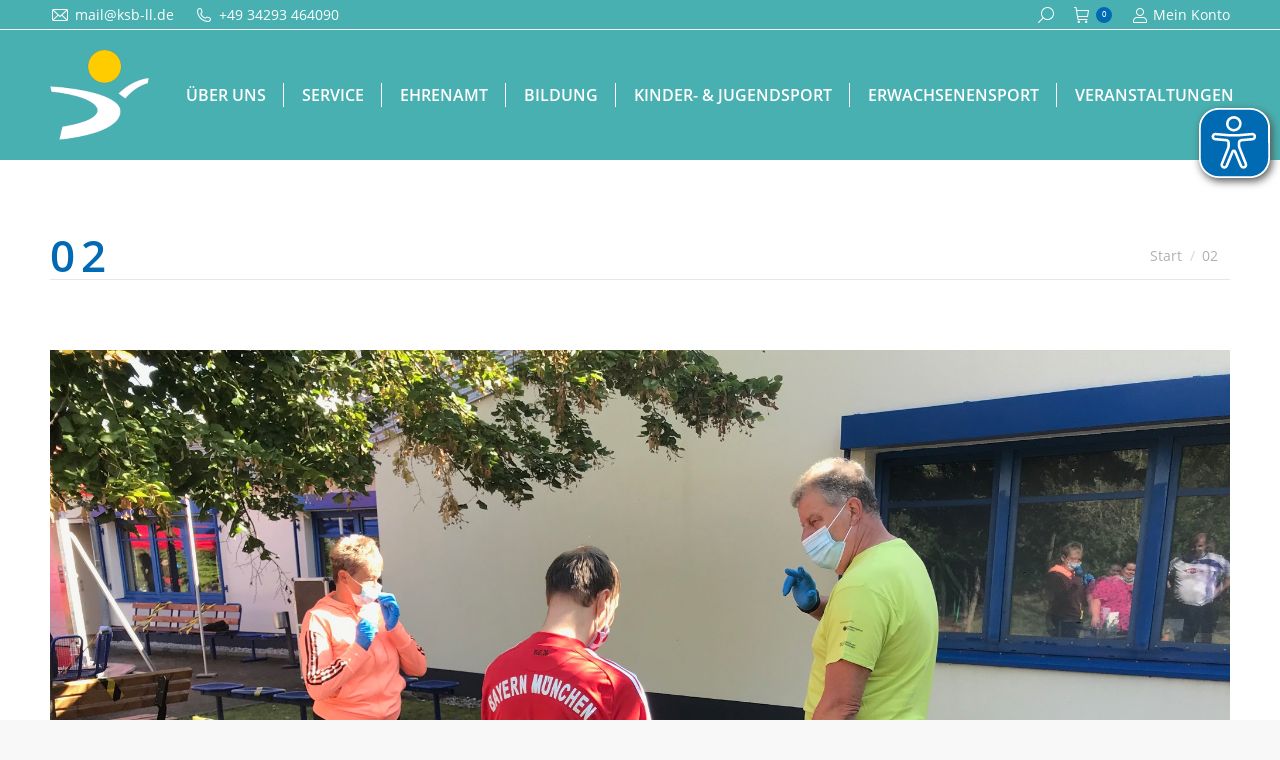

--- FILE ---
content_type: text/html; charset=UTF-8
request_url: https://www.ksb-ll.de/dt_gallery/inklusionssportwoche/attachment/02/
body_size: 19829
content:
<!DOCTYPE html>
<!--[if !(IE 6) | !(IE 7) | !(IE 8)  ]><!-->
<html lang="de" class="no-js">
<!--<![endif]-->
<head>
	<meta charset="UTF-8" />
				<meta name="viewport" content="width=device-width, initial-scale=1, maximum-scale=1, user-scalable=0"/>
			<meta name="theme-color" content="#006ab3"/>	<link rel="profile" href="https://gmpg.org/xfn/11" />
	<title>02 &#8211; Kreissportbund Landkreis Leipzig e.V.</title>
<meta name='robots' content='max-image-preview:large' />
<meta name="dlm-version" content="5.1.6"><link rel='dns-prefetch' href='//www.ksb-ll.de' />
<link rel="alternate" type="application/rss+xml" title="Kreissportbund Landkreis Leipzig e.V. &raquo; Feed" href="https://www.ksb-ll.de/feed/" />
<link rel="alternate" type="application/rss+xml" title="Kreissportbund Landkreis Leipzig e.V. &raquo; Kommentar-Feed" href="https://www.ksb-ll.de/comments/feed/" />
<link rel="alternate" type="text/calendar" title="Kreissportbund Landkreis Leipzig e.V. &raquo; iCal Feed" href="https://www.ksb-ll.de/events/?ical=1" />
<link rel="alternate" title="oEmbed (JSON)" type="application/json+oembed" href="https://www.ksb-ll.de/wp-json/oembed/1.0/embed?url=https%3A%2F%2Fwww.ksb-ll.de%2Fdt_gallery%2Finklusionssportwoche%2Fattachment%2F02%2F" />
<link rel="alternate" title="oEmbed (XML)" type="text/xml+oembed" href="https://www.ksb-ll.de/wp-json/oembed/1.0/embed?url=https%3A%2F%2Fwww.ksb-ll.de%2Fdt_gallery%2Finklusionssportwoche%2Fattachment%2F02%2F&#038;format=xml" />
<style id='wp-img-auto-sizes-contain-inline-css'>
img:is([sizes=auto i],[sizes^="auto," i]){contain-intrinsic-size:3000px 1500px}
/*# sourceURL=wp-img-auto-sizes-contain-inline-css */
</style>
<style id='wp-emoji-styles-inline-css'>

	img.wp-smiley, img.emoji {
		display: inline !important;
		border: none !important;
		box-shadow: none !important;
		height: 1em !important;
		width: 1em !important;
		margin: 0 0.07em !important;
		vertical-align: -0.1em !important;
		background: none !important;
		padding: 0 !important;
	}
/*# sourceURL=wp-emoji-styles-inline-css */
</style>
<style id='classic-theme-styles-inline-css'>
/*! This file is auto-generated */
.wp-block-button__link{color:#fff;background-color:#32373c;border-radius:9999px;box-shadow:none;text-decoration:none;padding:calc(.667em + 2px) calc(1.333em + 2px);font-size:1.125em}.wp-block-file__button{background:#32373c;color:#fff;text-decoration:none}
/*# sourceURL=/wp-includes/css/classic-themes.min.css */
</style>
<link rel='stylesheet' id='contact-form-7-css' href='https://www.ksb-ll.de/inhalte/plugins/contact-form-7/includes/css/styles.css?ver=6.1.4' media='all' />
<link rel='stylesheet' id='DOPBSP-css-dopselect-css' href='https://www.ksb-ll.de/inhalte/plugins/dopbsp/libraries/css/jquery.dop.Select.css?ver=6.9' media='all' />
<style id='woocommerce-inline-inline-css'>
.woocommerce form .form-row .required { visibility: visible; }
/*# sourceURL=woocommerce-inline-inline-css */
</style>
<link rel='stylesheet' id='the7-font-css' href='https://www.ksb-ll.de/inhalte/themes/dt-the7/fonts/icomoon-the7-font/icomoon-the7-font.min.css?ver=14.0.1.1' media='all' />
<link rel='stylesheet' id='the7-awesome-fonts-css' href='https://www.ksb-ll.de/inhalte/themes/dt-the7/fonts/FontAwesome/css/all.min.css?ver=14.0.1.1' media='all' />
<link rel='stylesheet' id='the7-awesome-fonts-back-css' href='https://www.ksb-ll.de/inhalte/themes/dt-the7/fonts/FontAwesome/back-compat.min.css?ver=14.0.1.1' media='all' />
<link rel='stylesheet' id='the7-Defaults-css' href='https://www.ksb-ll.de/inhalte/uploads/smile_fonts/Defaults/Defaults.css?ver=6.9' media='all' />
<link rel='stylesheet' id='tablepress-default-css' href='https://www.ksb-ll.de/inhalte/plugins/tablepress/css/build/default.css?ver=3.2.6' media='all' />
<link rel='stylesheet' id='borlabs-cookie-custom-css' href='https://www.ksb-ll.de/inhalte/cache/borlabs-cookie/1/borlabs-cookie-1-de.css?ver=3.3.23-17' media='all' />
<link rel='stylesheet' id='dt-main-css' href='https://www.ksb-ll.de/inhalte/themes/dt-the7/css/main.min.css?ver=14.0.1.1' media='all' />
<link rel='stylesheet' id='the7-custom-scrollbar-css' href='https://www.ksb-ll.de/inhalte/themes/dt-the7/lib/custom-scrollbar/custom-scrollbar.min.css?ver=14.0.1.1' media='all' />
<link rel='stylesheet' id='the7-wpbakery-css' href='https://www.ksb-ll.de/inhalte/themes/dt-the7/css/wpbakery.min.css?ver=14.0.1.1' media='all' />
<link rel='stylesheet' id='woocommerce-gzd-layout-css' href='https://www.ksb-ll.de/inhalte/plugins/woocommerce-germanized/build/static/layout-styles.css?ver=3.20.5' media='all' />
<style id='woocommerce-gzd-layout-inline-css'>
.woocommerce-checkout .shop_table { background-color: #eeeeee; } .product p.deposit-packaging-type { font-size: 1.25em !important; } p.woocommerce-shipping-destination { display: none; }
                .wc-gzd-nutri-score-value-a {
                    background: url(https://www.ksb-ll.de/inhalte/plugins/woocommerce-germanized/assets/images/nutri-score-a.svg) no-repeat;
                }
                .wc-gzd-nutri-score-value-b {
                    background: url(https://www.ksb-ll.de/inhalte/plugins/woocommerce-germanized/assets/images/nutri-score-b.svg) no-repeat;
                }
                .wc-gzd-nutri-score-value-c {
                    background: url(https://www.ksb-ll.de/inhalte/plugins/woocommerce-germanized/assets/images/nutri-score-c.svg) no-repeat;
                }
                .wc-gzd-nutri-score-value-d {
                    background: url(https://www.ksb-ll.de/inhalte/plugins/woocommerce-germanized/assets/images/nutri-score-d.svg) no-repeat;
                }
                .wc-gzd-nutri-score-value-e {
                    background: url(https://www.ksb-ll.de/inhalte/plugins/woocommerce-germanized/assets/images/nutri-score-e.svg) no-repeat;
                }
            
/*# sourceURL=woocommerce-gzd-layout-inline-css */
</style>
<link rel='stylesheet' id='the7-core-css' href='https://www.ksb-ll.de/inhalte/plugins/dt-the7-core/assets/css/post-type.min.css?ver=2.7.12' media='all' />
<link rel='stylesheet' id='the7-css-vars-css' href='https://www.ksb-ll.de/inhalte/uploads/the7-css/css-vars.css?ver=af38b6c95e9a' media='all' />
<link rel='stylesheet' id='dt-custom-css' href='https://www.ksb-ll.de/inhalte/uploads/the7-css/custom.css?ver=af38b6c95e9a' media='all' />
<link rel='stylesheet' id='wc-dt-custom-css' href='https://www.ksb-ll.de/inhalte/uploads/the7-css/compatibility/wc-dt-custom.css?ver=af38b6c95e9a' media='all' />
<link rel='stylesheet' id='dt-media-css' href='https://www.ksb-ll.de/inhalte/uploads/the7-css/media.css?ver=af38b6c95e9a' media='all' />
<link rel='stylesheet' id='the7-mega-menu-css' href='https://www.ksb-ll.de/inhalte/uploads/the7-css/mega-menu.css?ver=af38b6c95e9a' media='all' />
<link rel='stylesheet' id='the7-elements-albums-portfolio-css' href='https://www.ksb-ll.de/inhalte/uploads/the7-css/the7-elements-albums-portfolio.css?ver=af38b6c95e9a' media='all' />
<link rel='stylesheet' id='the7-elements-css' href='https://www.ksb-ll.de/inhalte/uploads/the7-css/post-type-dynamic.css?ver=af38b6c95e9a' media='all' />
<link rel='stylesheet' id='style-css' href='https://www.ksb-ll.de/inhalte/themes/dt-the7-child/style.css?ver=14.0.1.1' media='all' />
<script src="https://www.ksb-ll.de/wp-includes/js/jquery/jquery.min.js?ver=3.7.1" id="jquery-core-js"></script>
<script src="https://www.ksb-ll.de/wp-includes/js/jquery/jquery-migrate.min.js?ver=3.4.1" id="jquery-migrate-js"></script>
<script src="https://www.ksb-ll.de/inhalte/plugins/dopbsp/libraries/js/dop-prototypes.js?ver=6.9" id="DOP-js-prototypes-js"></script>
<script src="https://www.ksb-ll.de/inhalte/plugins/dopbsp/assets/js/jquery.dop.frontend.BSPSearchWidget.js?ver=6.9" id="DOPBSP-js-frontend-search-widget-js"></script>
<script src="//www.ksb-ll.de/inhalte/plugins/revslider/sr6/assets/js/rbtools.min.js?ver=6.7.38" async id="tp-tools-js"></script>
<script src="//www.ksb-ll.de/inhalte/plugins/revslider/sr6/assets/js/rs6.min.js?ver=6.7.38" async id="revmin-js"></script>
<script src="https://www.ksb-ll.de/inhalte/plugins/woocommerce/assets/js/jquery-blockui/jquery.blockUI.min.js?ver=2.7.0-wc.10.4.3" id="wc-jquery-blockui-js" data-wp-strategy="defer"></script>
<script id="wc-add-to-cart-js-extra">
var wc_add_to_cart_params = {"ajax_url":"/wp-admin/admin-ajax.php","wc_ajax_url":"/?wc-ajax=%%endpoint%%","i18n_view_cart":"Warenkorb anzeigen","cart_url":"https://www.ksb-ll.de/warenkorb/","is_cart":"","cart_redirect_after_add":"no"};
//# sourceURL=wc-add-to-cart-js-extra
</script>
<script src="https://www.ksb-ll.de/inhalte/plugins/woocommerce/assets/js/frontend/add-to-cart.min.js?ver=10.4.3" id="wc-add-to-cart-js" data-wp-strategy="defer"></script>
<script src="https://www.ksb-ll.de/inhalte/plugins/woocommerce/assets/js/js-cookie/js.cookie.min.js?ver=2.1.4-wc.10.4.3" id="wc-js-cookie-js" defer data-wp-strategy="defer"></script>
<script id="woocommerce-js-extra">
var woocommerce_params = {"ajax_url":"/wp-admin/admin-ajax.php","wc_ajax_url":"/?wc-ajax=%%endpoint%%","i18n_password_show":"Passwort anzeigen","i18n_password_hide":"Passwort ausblenden"};
//# sourceURL=woocommerce-js-extra
</script>
<script src="https://www.ksb-ll.de/inhalte/plugins/woocommerce/assets/js/frontend/woocommerce.min.js?ver=10.4.3" id="woocommerce-js" defer data-wp-strategy="defer"></script>
<script src="https://www.ksb-ll.de/inhalte/plugins/js_composer/assets/js/vendors/woocommerce-add-to-cart.js?ver=8.7.2" id="vc_woocommerce-add-to-cart-js-js"></script>
<script id="WCPAY_ASSETS-js-extra">
var wcpayAssets = {"url":"https://www.ksb-ll.de/inhalte/plugins/woocommerce-payments/dist/"};
//# sourceURL=WCPAY_ASSETS-js-extra
</script>
<script data-no-optimize="1" data-no-minify="1" data-cfasync="false" src="https://www.ksb-ll.de/inhalte/cache/borlabs-cookie/1/borlabs-cookie-config-de.json.js?ver=3.3.23-21" id="borlabs-cookie-config-js"></script>
<script id="dt-above-fold-js-extra">
var dtLocal = {"themeUrl":"https://www.ksb-ll.de/inhalte/themes/dt-the7","passText":"Um diesen gesch\u00fctzten Eintrag anzusehen, geben Sie bitte das Passwort ein:","moreButtonText":{"loading":"Lade...","loadMore":"Mehr laden"},"postID":"15621","ajaxurl":"https://www.ksb-ll.de/wp-admin/admin-ajax.php","REST":{"baseUrl":"https://www.ksb-ll.de/wp-json/the7/v1","endpoints":{"sendMail":"/send-mail"}},"contactMessages":{"required":"One or more fields have an error. Please check and try again.","terms":"Please accept the privacy policy.","fillTheCaptchaError":"Please, fill the captcha."},"captchaSiteKey":"","ajaxNonce":"d7f87c9411","pageData":"","themeSettings":{"smoothScroll":"off","lazyLoading":false,"desktopHeader":{"height":90},"ToggleCaptionEnabled":"disabled","ToggleCaption":"Navigation","floatingHeader":{"showAfter":94,"showMenu":true,"height":56,"logo":{"showLogo":true,"html":"\u003Cimg class=\" preload-me\" src=\"https://www.ksb-ll.de/inhalte/uploads/logo_float.png\" srcset=\"https://www.ksb-ll.de/inhalte/uploads/logo_float.png 99w\" width=\"99\" height=\"90\"   sizes=\"99px\" alt=\"Kreissportbund Landkreis Leipzig e.V.\" /\u003E","url":"https://www.ksb-ll.de/"}},"topLine":{"floatingTopLine":{"logo":{"showLogo":false,"html":""}}},"mobileHeader":{"firstSwitchPoint":1180,"secondSwitchPoint":500,"firstSwitchPointHeight":70,"secondSwitchPointHeight":56,"mobileToggleCaptionEnabled":"disabled","mobileToggleCaption":"Menu"},"stickyMobileHeaderFirstSwitch":{"logo":{"html":"\u003Cimg class=\" preload-me\" src=\"https://www.ksb-ll.de/inhalte/uploads/logo_mobil.png\" srcset=\"https://www.ksb-ll.de/inhalte/uploads/logo_mobil.png 75w\" width=\"75\" height=\"68\"   sizes=\"75px\" alt=\"Kreissportbund Landkreis Leipzig e.V.\" /\u003E"}},"stickyMobileHeaderSecondSwitch":{"logo":{"html":"\u003Cimg class=\" preload-me\" src=\"https://www.ksb-ll.de/inhalte/uploads/logo_mobil.png\" srcset=\"https://www.ksb-ll.de/inhalte/uploads/logo_mobil.png 75w\" width=\"75\" height=\"68\"   sizes=\"75px\" alt=\"Kreissportbund Landkreis Leipzig e.V.\" /\u003E"}},"sidebar":{"switchPoint":970},"boxedWidth":"1280px"},"VCMobileScreenWidth":"768","wcCartFragmentHash":"b36a30b911fe037e0d328791cbf71994"};
var dtShare = {"shareButtonText":{"facebook":"Share on Facebook","twitter":"Share on X","pinterest":"Pin it","linkedin":"Share on Linkedin","whatsapp":"Share on Whatsapp"},"overlayOpacity":"85"};
//# sourceURL=dt-above-fold-js-extra
</script>
<script src="https://www.ksb-ll.de/inhalte/themes/dt-the7/js/above-the-fold.min.js?ver=14.0.1.1" id="dt-above-fold-js"></script>
<script src="https://www.ksb-ll.de/inhalte/themes/dt-the7/js/compatibility/woocommerce/woocommerce.min.js?ver=14.0.1.1" id="dt-woocommerce-js"></script>
<script></script><link rel="https://api.w.org/" href="https://www.ksb-ll.de/wp-json/" /><link rel="alternate" title="JSON" type="application/json" href="https://www.ksb-ll.de/wp-json/wp/v2/media/15621" /><link rel="EditURI" type="application/rsd+xml" title="RSD" href="https://www.ksb-ll.de/xmlrpc.php?rsd" />

<link rel="canonical" href="https://www.ksb-ll.de/dt_gallery/inklusionssportwoche/attachment/02/" />
<link rel='shortlink' href='https://www.ksb-ll.de/?p=15621' />
<meta name="tec-api-version" content="v1"><meta name="tec-api-origin" content="https://www.ksb-ll.de"><link rel="alternate" href="https://www.ksb-ll.de/wp-json/tribe/events/v1/" /><meta property="og:site_name" content="Kreissportbund Landkreis Leipzig e.V." />
<meta property="og:title" content="02" />
<meta property="og:image" content="https://www.ksb-ll.de/inhalte/uploads/02.jpg" />
<meta property="og:url" content="https://www.ksb-ll.de/dt_gallery/inklusionssportwoche/attachment/02/" />
<meta property="og:type" content="article" />
	<noscript><style>.woocommerce-product-gallery{ opacity: 1 !important; }</style></noscript>
	<meta name="generator" content="Powered by WPBakery Page Builder - drag and drop page builder for WordPress."/>
<meta name="generator" content="Powered by Slider Revolution 6.7.38 - responsive, Mobile-Friendly Slider Plugin for WordPress with comfortable drag and drop interface." />
<link rel="icon" href="https://www.ksb-ll.de/inhalte/uploads/favicon-16x16.png" type="image/png" sizes="16x16"/><link rel="icon" href="https://www.ksb-ll.de/inhalte/uploads/favicon-32x32.png" type="image/png" sizes="32x32"/><link rel="apple-touch-icon" href="https://www.ksb-ll.de/inhalte/uploads/apple-icon-60x60.png"><link rel="apple-touch-icon" sizes="76x76" href="https://www.ksb-ll.de/inhalte/uploads/apple-icon-76x76.png"><link rel="apple-touch-icon" sizes="120x120" href="https://www.ksb-ll.de/inhalte/uploads/apple-icon-120x120.png"><link rel="apple-touch-icon" sizes="152x152" href="https://www.ksb-ll.de/inhalte/uploads/apple-icon-152x152.png"><script>function setREVStartSize(e){
			//window.requestAnimationFrame(function() {
				window.RSIW = window.RSIW===undefined ? window.innerWidth : window.RSIW;
				window.RSIH = window.RSIH===undefined ? window.innerHeight : window.RSIH;
				try {
					var pw = document.getElementById(e.c).parentNode.offsetWidth,
						newh;
					pw = pw===0 || isNaN(pw) || (e.l=="fullwidth" || e.layout=="fullwidth") ? window.RSIW : pw;
					e.tabw = e.tabw===undefined ? 0 : parseInt(e.tabw);
					e.thumbw = e.thumbw===undefined ? 0 : parseInt(e.thumbw);
					e.tabh = e.tabh===undefined ? 0 : parseInt(e.tabh);
					e.thumbh = e.thumbh===undefined ? 0 : parseInt(e.thumbh);
					e.tabhide = e.tabhide===undefined ? 0 : parseInt(e.tabhide);
					e.thumbhide = e.thumbhide===undefined ? 0 : parseInt(e.thumbhide);
					e.mh = e.mh===undefined || e.mh=="" || e.mh==="auto" ? 0 : parseInt(e.mh,0);
					if(e.layout==="fullscreen" || e.l==="fullscreen")
						newh = Math.max(e.mh,window.RSIH);
					else{
						e.gw = Array.isArray(e.gw) ? e.gw : [e.gw];
						for (var i in e.rl) if (e.gw[i]===undefined || e.gw[i]===0) e.gw[i] = e.gw[i-1];
						e.gh = e.el===undefined || e.el==="" || (Array.isArray(e.el) && e.el.length==0)? e.gh : e.el;
						e.gh = Array.isArray(e.gh) ? e.gh : [e.gh];
						for (var i in e.rl) if (e.gh[i]===undefined || e.gh[i]===0) e.gh[i] = e.gh[i-1];
											
						var nl = new Array(e.rl.length),
							ix = 0,
							sl;
						e.tabw = e.tabhide>=pw ? 0 : e.tabw;
						e.thumbw = e.thumbhide>=pw ? 0 : e.thumbw;
						e.tabh = e.tabhide>=pw ? 0 : e.tabh;
						e.thumbh = e.thumbhide>=pw ? 0 : e.thumbh;
						for (var i in e.rl) nl[i] = e.rl[i]<window.RSIW ? 0 : e.rl[i];
						sl = nl[0];
						for (var i in nl) if (sl>nl[i] && nl[i]>0) { sl = nl[i]; ix=i;}
						var m = pw>(e.gw[ix]+e.tabw+e.thumbw) ? 1 : (pw-(e.tabw+e.thumbw)) / (e.gw[ix]);
						newh =  (e.gh[ix] * m) + (e.tabh + e.thumbh);
					}
					var el = document.getElementById(e.c);
					if (el!==null && el) el.style.height = newh+"px";
					el = document.getElementById(e.c+"_wrapper");
					if (el!==null && el) {
						el.style.height = newh+"px";
						el.style.display = "block";
					}
				} catch(e){
					console.log("Failure at Presize of Slider:" + e)
				}
			//});
		  };</script>
<noscript><style> .wpb_animate_when_almost_visible { opacity: 1; }</style></noscript><style id='the7-custom-inline-css' type='text/css'>
.DOPBSPCalendar-datepicker.ui-datepicker .ui-datepicker-header {background: #e4f2fc !important;border-bottom: 1px solid #e4f2fc !important;}
</style>

	<script async src="https://www.ksb-ll.de/eye-able/www.ksb-ll.de.js"></script>
  <script async src="https://www.ksb-ll.de/eye-able/public/js/eyeAble.js"></script>


<link rel='stylesheet' id='wc-blocks-style-css' href='https://www.ksb-ll.de/inhalte/plugins/woocommerce/assets/client/blocks/wc-blocks.css?ver=wc-10.4.3' media='all' />
<style id='global-styles-inline-css'>
:root{--wp--preset--aspect-ratio--square: 1;--wp--preset--aspect-ratio--4-3: 4/3;--wp--preset--aspect-ratio--3-4: 3/4;--wp--preset--aspect-ratio--3-2: 3/2;--wp--preset--aspect-ratio--2-3: 2/3;--wp--preset--aspect-ratio--16-9: 16/9;--wp--preset--aspect-ratio--9-16: 9/16;--wp--preset--color--black: #000000;--wp--preset--color--cyan-bluish-gray: #abb8c3;--wp--preset--color--white: #FFF;--wp--preset--color--pale-pink: #f78da7;--wp--preset--color--vivid-red: #cf2e2e;--wp--preset--color--luminous-vivid-orange: #ff6900;--wp--preset--color--luminous-vivid-amber: #fcb900;--wp--preset--color--light-green-cyan: #7bdcb5;--wp--preset--color--vivid-green-cyan: #00d084;--wp--preset--color--pale-cyan-blue: #8ed1fc;--wp--preset--color--vivid-cyan-blue: #0693e3;--wp--preset--color--vivid-purple: #9b51e0;--wp--preset--color--accent: #006ab3;--wp--preset--color--dark-gray: #111;--wp--preset--color--light-gray: #767676;--wp--preset--gradient--vivid-cyan-blue-to-vivid-purple: linear-gradient(135deg,rgb(6,147,227) 0%,rgb(155,81,224) 100%);--wp--preset--gradient--light-green-cyan-to-vivid-green-cyan: linear-gradient(135deg,rgb(122,220,180) 0%,rgb(0,208,130) 100%);--wp--preset--gradient--luminous-vivid-amber-to-luminous-vivid-orange: linear-gradient(135deg,rgb(252,185,0) 0%,rgb(255,105,0) 100%);--wp--preset--gradient--luminous-vivid-orange-to-vivid-red: linear-gradient(135deg,rgb(255,105,0) 0%,rgb(207,46,46) 100%);--wp--preset--gradient--very-light-gray-to-cyan-bluish-gray: linear-gradient(135deg,rgb(238,238,238) 0%,rgb(169,184,195) 100%);--wp--preset--gradient--cool-to-warm-spectrum: linear-gradient(135deg,rgb(74,234,220) 0%,rgb(151,120,209) 20%,rgb(207,42,186) 40%,rgb(238,44,130) 60%,rgb(251,105,98) 80%,rgb(254,248,76) 100%);--wp--preset--gradient--blush-light-purple: linear-gradient(135deg,rgb(255,206,236) 0%,rgb(152,150,240) 100%);--wp--preset--gradient--blush-bordeaux: linear-gradient(135deg,rgb(254,205,165) 0%,rgb(254,45,45) 50%,rgb(107,0,62) 100%);--wp--preset--gradient--luminous-dusk: linear-gradient(135deg,rgb(255,203,112) 0%,rgb(199,81,192) 50%,rgb(65,88,208) 100%);--wp--preset--gradient--pale-ocean: linear-gradient(135deg,rgb(255,245,203) 0%,rgb(182,227,212) 50%,rgb(51,167,181) 100%);--wp--preset--gradient--electric-grass: linear-gradient(135deg,rgb(202,248,128) 0%,rgb(113,206,126) 100%);--wp--preset--gradient--midnight: linear-gradient(135deg,rgb(2,3,129) 0%,rgb(40,116,252) 100%);--wp--preset--font-size--small: 13px;--wp--preset--font-size--medium: 20px;--wp--preset--font-size--large: 36px;--wp--preset--font-size--x-large: 42px;--wp--preset--spacing--20: 0.44rem;--wp--preset--spacing--30: 0.67rem;--wp--preset--spacing--40: 1rem;--wp--preset--spacing--50: 1.5rem;--wp--preset--spacing--60: 2.25rem;--wp--preset--spacing--70: 3.38rem;--wp--preset--spacing--80: 5.06rem;--wp--preset--shadow--natural: 6px 6px 9px rgba(0, 0, 0, 0.2);--wp--preset--shadow--deep: 12px 12px 50px rgba(0, 0, 0, 0.4);--wp--preset--shadow--sharp: 6px 6px 0px rgba(0, 0, 0, 0.2);--wp--preset--shadow--outlined: 6px 6px 0px -3px rgb(255, 255, 255), 6px 6px rgb(0, 0, 0);--wp--preset--shadow--crisp: 6px 6px 0px rgb(0, 0, 0);}:where(.is-layout-flex){gap: 0.5em;}:where(.is-layout-grid){gap: 0.5em;}body .is-layout-flex{display: flex;}.is-layout-flex{flex-wrap: wrap;align-items: center;}.is-layout-flex > :is(*, div){margin: 0;}body .is-layout-grid{display: grid;}.is-layout-grid > :is(*, div){margin: 0;}:where(.wp-block-columns.is-layout-flex){gap: 2em;}:where(.wp-block-columns.is-layout-grid){gap: 2em;}:where(.wp-block-post-template.is-layout-flex){gap: 1.25em;}:where(.wp-block-post-template.is-layout-grid){gap: 1.25em;}.has-black-color{color: var(--wp--preset--color--black) !important;}.has-cyan-bluish-gray-color{color: var(--wp--preset--color--cyan-bluish-gray) !important;}.has-white-color{color: var(--wp--preset--color--white) !important;}.has-pale-pink-color{color: var(--wp--preset--color--pale-pink) !important;}.has-vivid-red-color{color: var(--wp--preset--color--vivid-red) !important;}.has-luminous-vivid-orange-color{color: var(--wp--preset--color--luminous-vivid-orange) !important;}.has-luminous-vivid-amber-color{color: var(--wp--preset--color--luminous-vivid-amber) !important;}.has-light-green-cyan-color{color: var(--wp--preset--color--light-green-cyan) !important;}.has-vivid-green-cyan-color{color: var(--wp--preset--color--vivid-green-cyan) !important;}.has-pale-cyan-blue-color{color: var(--wp--preset--color--pale-cyan-blue) !important;}.has-vivid-cyan-blue-color{color: var(--wp--preset--color--vivid-cyan-blue) !important;}.has-vivid-purple-color{color: var(--wp--preset--color--vivid-purple) !important;}.has-black-background-color{background-color: var(--wp--preset--color--black) !important;}.has-cyan-bluish-gray-background-color{background-color: var(--wp--preset--color--cyan-bluish-gray) !important;}.has-white-background-color{background-color: var(--wp--preset--color--white) !important;}.has-pale-pink-background-color{background-color: var(--wp--preset--color--pale-pink) !important;}.has-vivid-red-background-color{background-color: var(--wp--preset--color--vivid-red) !important;}.has-luminous-vivid-orange-background-color{background-color: var(--wp--preset--color--luminous-vivid-orange) !important;}.has-luminous-vivid-amber-background-color{background-color: var(--wp--preset--color--luminous-vivid-amber) !important;}.has-light-green-cyan-background-color{background-color: var(--wp--preset--color--light-green-cyan) !important;}.has-vivid-green-cyan-background-color{background-color: var(--wp--preset--color--vivid-green-cyan) !important;}.has-pale-cyan-blue-background-color{background-color: var(--wp--preset--color--pale-cyan-blue) !important;}.has-vivid-cyan-blue-background-color{background-color: var(--wp--preset--color--vivid-cyan-blue) !important;}.has-vivid-purple-background-color{background-color: var(--wp--preset--color--vivid-purple) !important;}.has-black-border-color{border-color: var(--wp--preset--color--black) !important;}.has-cyan-bluish-gray-border-color{border-color: var(--wp--preset--color--cyan-bluish-gray) !important;}.has-white-border-color{border-color: var(--wp--preset--color--white) !important;}.has-pale-pink-border-color{border-color: var(--wp--preset--color--pale-pink) !important;}.has-vivid-red-border-color{border-color: var(--wp--preset--color--vivid-red) !important;}.has-luminous-vivid-orange-border-color{border-color: var(--wp--preset--color--luminous-vivid-orange) !important;}.has-luminous-vivid-amber-border-color{border-color: var(--wp--preset--color--luminous-vivid-amber) !important;}.has-light-green-cyan-border-color{border-color: var(--wp--preset--color--light-green-cyan) !important;}.has-vivid-green-cyan-border-color{border-color: var(--wp--preset--color--vivid-green-cyan) !important;}.has-pale-cyan-blue-border-color{border-color: var(--wp--preset--color--pale-cyan-blue) !important;}.has-vivid-cyan-blue-border-color{border-color: var(--wp--preset--color--vivid-cyan-blue) !important;}.has-vivid-purple-border-color{border-color: var(--wp--preset--color--vivid-purple) !important;}.has-vivid-cyan-blue-to-vivid-purple-gradient-background{background: var(--wp--preset--gradient--vivid-cyan-blue-to-vivid-purple) !important;}.has-light-green-cyan-to-vivid-green-cyan-gradient-background{background: var(--wp--preset--gradient--light-green-cyan-to-vivid-green-cyan) !important;}.has-luminous-vivid-amber-to-luminous-vivid-orange-gradient-background{background: var(--wp--preset--gradient--luminous-vivid-amber-to-luminous-vivid-orange) !important;}.has-luminous-vivid-orange-to-vivid-red-gradient-background{background: var(--wp--preset--gradient--luminous-vivid-orange-to-vivid-red) !important;}.has-very-light-gray-to-cyan-bluish-gray-gradient-background{background: var(--wp--preset--gradient--very-light-gray-to-cyan-bluish-gray) !important;}.has-cool-to-warm-spectrum-gradient-background{background: var(--wp--preset--gradient--cool-to-warm-spectrum) !important;}.has-blush-light-purple-gradient-background{background: var(--wp--preset--gradient--blush-light-purple) !important;}.has-blush-bordeaux-gradient-background{background: var(--wp--preset--gradient--blush-bordeaux) !important;}.has-luminous-dusk-gradient-background{background: var(--wp--preset--gradient--luminous-dusk) !important;}.has-pale-ocean-gradient-background{background: var(--wp--preset--gradient--pale-ocean) !important;}.has-electric-grass-gradient-background{background: var(--wp--preset--gradient--electric-grass) !important;}.has-midnight-gradient-background{background: var(--wp--preset--gradient--midnight) !important;}.has-small-font-size{font-size: var(--wp--preset--font-size--small) !important;}.has-medium-font-size{font-size: var(--wp--preset--font-size--medium) !important;}.has-large-font-size{font-size: var(--wp--preset--font-size--large) !important;}.has-x-large-font-size{font-size: var(--wp--preset--font-size--x-large) !important;}
/*# sourceURL=global-styles-inline-css */
</style>
<link rel='stylesheet' id='rs-plugin-settings-css' href='//www.ksb-ll.de/inhalte/plugins/revslider/sr6/assets/css/rs6.css?ver=6.7.38' media='all' />
<style id='rs-plugin-settings-inline-css'>
#rs-demo-id {}
/*# sourceURL=rs-plugin-settings-inline-css */
</style>
</head>
<body id="the7-body" class="no-comments dt-responsive-on right-mobile-menu-close-icon ouside-menu-close-icon mobile-hamburger-close-bg-enable mobile-hamburger-close-bg-hover-enable  fade-medium-mobile-menu-close-icon fade-medium-menu-close-icon srcset-enabled btn-flat custom-btn-color custom-btn-hover-color phantom-fade phantom-line-decoration phantom-custom-logo-on floating-mobile-menu-icon top-header first-switch-logo-center first-switch-menu-right second-switch-logo-center second-switch-menu-right right-mobile-menu layzr-loading-on no-avatars popup-message-style the7-ver-14.0.1.1 dt-fa-compatibility wpb-js-composer js-comp-ver-8.7.2 vc_responsive">
<!-- The7 14.0.1.1 -->

<div id="page" >
	<a class="skip-link screen-reader-text" href="#content">Zum Inhalt springen</a>

<div class="masthead inline-header center widgets full-height dividers shadow-mobile-header-decoration small-mobile-menu-icon mobile-menu-icon-bg-on mobile-menu-icon-hover-bg-on dt-parent-menu-clickable show-sub-menu-on-hover show-device-logo show-mobile-logo" >

	<div class="top-bar full-width-line">
	<div class="top-bar-bg" ></div>
	<div class="left-widgets mini-widgets"><span class="mini-contacts email show-on-desktop in-top-bar-left in-menu-second-switch"><i class="fa-fw the7-mw-icon-mail"></i>mail@ksb-ll.de</span><span class="mini-contacts phone show-on-desktop in-top-bar-left in-menu-second-switch"><i class="fa-fw the7-mw-icon-phone"></i>+49 34293 464090</span></div><div class="right-widgets mini-widgets"><div class="mini-search show-on-desktop near-logo-first-switch near-logo-second-switch popup-search custom-icon"><form class="searchform mini-widget-searchform" role="search" method="get" action="https://www.ksb-ll.de/">

	<div class="screen-reader-text">Search:</div>

	
		<a href="" class="submit text-disable"><i class=" mw-icon the7-mw-icon-search"></i></a>
		<div class="popup-search-wrap">
			<input type="text" aria-label="Search" class="field searchform-s" name="s" value="" placeholder="Suchbegriff…" title="Search form"/>
			<a href="" class="search-icon"  aria-label="Search"><i class="the7-mw-icon-search" aria-hidden="true"></i></a>
		</div>

			<input type="submit" class="assistive-text searchsubmit" value="Los!"/>
</form>
</div><div class="show-on-desktop in-top-bar-right in-menu-second-switch">
<div class="wc-shopping-cart shopping-cart text-disable round-counter-style show-sub-cart" data-cart-hash="b36a30b911fe037e0d328791cbf71994">

	<a class="wc-ico-cart text-disable round-counter-style show-sub-cart" href="https://www.ksb-ll.de/warenkorb/"><i class="the7-mw-icon-cart"></i>&nbsp;<span class="counter">0</span></a>

	<div class="shopping-cart-wrap">
		<div class="shopping-cart-inner">
			
						<p class="buttons top-position">
				<a href="https://www.ksb-ll.de/warenkorb/" class="button view-cart">Zeige Einkaufswagen</a><a href="https://www.ksb-ll.de/kasse/" class="button checkout">Kasse</a>			</p>

						<ul class="cart_list product_list_widget empty">
				<li>Keine Produkte im Einkaufswagen.</li>			</ul>
			<div class="shopping-cart-bottom" style="display: none">
				<p class="total">
					<strong>Zwischensumme:</strong> <span class="woocommerce-Price-amount amount"><bdi>0,00&nbsp;<span class="woocommerce-Price-currencySymbol">&euro;</span></bdi></span>				</p>
				<p class="buttons">
					<a href="https://www.ksb-ll.de/warenkorb/" class="button view-cart">Zeige Einkaufswagen</a><a href="https://www.ksb-ll.de/kasse/" class="button checkout">Kasse</a>				</p>
			</div>
					</div>
	</div>

</div>
</div><div class="mini-login show-on-desktop in-top-bar-right in-menu-second-switch"><a href="?page_id=8" class="submit"><i class="the7-mw-icon-login"></i>Mein Konto</a></div></div></div>

	<header class="header-bar" role="banner">

		<div class="branding">
	<div id="site-title" class="assistive-text">Kreissportbund Landkreis Leipzig e.V.</div>
	<div id="site-description" class="assistive-text">Sport ist uns&#039;re Sache</div>
	<a class="" href="https://www.ksb-ll.de/"><img class=" preload-me" src="https://www.ksb-ll.de/inhalte/uploads/logo_float.png" srcset="https://www.ksb-ll.de/inhalte/uploads/logo_float.png 99w" width="99" height="90"   sizes="99px" alt="Kreissportbund Landkreis Leipzig e.V." /><img class="mobile-logo preload-me" src="https://www.ksb-ll.de/inhalte/uploads/logo_mobil.png" srcset="https://www.ksb-ll.de/inhalte/uploads/logo_mobil.png 75w" width="75" height="68"   sizes="75px" alt="Kreissportbund Landkreis Leipzig e.V." /></a></div>

		<ul id="primary-menu" class="main-nav underline-decoration from-centre-line outside-item-remove-margin"><li class="menu-item menu-item-type-post_type menu-item-object-page menu-item-has-children menu-item-55 first has-children depth-0"><a href='https://www.ksb-ll.de/kreissportbund-leipzig/' data-level='1' aria-haspopup='true' aria-expanded='false'><span class="menu-item-text"><span class="menu-text">Über uns</span></span></a><ul class="sub-nav hover-style-bg level-arrows-on" role="group"><li class="menu-item menu-item-type-post_type menu-item-object-page menu-item-1399 first depth-1"><a href='https://www.ksb-ll.de/kreissportbund-leipzig/news-kreissportbund-landkreis-leipzig/' data-level='2'><span class="menu-item-text"><span class="menu-text">Aktuelles</span></span></a></li> <li class="menu-item menu-item-type-post_type menu-item-object-page menu-item-297 depth-1"><a href='https://www.ksb-ll.de/kreissportbund-leipzig/ansprechpartner-kreissportbund/' data-level='2'><span class="menu-item-text"><span class="menu-text">Ansprechpartner</span></span></a></li> <li class="menu-item menu-item-type-post_type menu-item-object-page menu-item-298 depth-1"><a href='https://www.ksb-ll.de/kreissportbund-leipzig/kontakt-kreissportbund/' data-level='2'><span class="menu-item-text"><span class="menu-text">Kontakt &#038; Öffnungszeiten</span></span></a></li> <li class="menu-item menu-item-type-post_type menu-item-object-page menu-item-17053 depth-1"><a href='https://www.ksb-ll.de/kreissportbund-leipzig/gremien/' data-level='2'><span class="menu-item-text"><span class="menu-text">Gremien/Organe</span></span></a></li> <li class="menu-item menu-item-type-post_type menu-item-object-page menu-item-305 depth-1"><a href='https://www.ksb-ll.de/kreissportbund-leipzig/mitglied-werden/' data-level='2'><span class="menu-item-text"><span class="menu-text">Mitglied werden</span></span></a></li> <li class="menu-item menu-item-type-post_type menu-item-object-page menu-item-302 depth-1"><a href='https://www.ksb-ll.de/kreissportbund-leipzig/satzung-kreissportbund-leipzig/' data-level='2'><span class="menu-item-text"><span class="menu-text">Satzung &#038; Ordnungen</span></span></a></li> <li class="menu-item menu-item-type-post_type menu-item-object-page menu-item-306 depth-1"><a href='https://www.ksb-ll.de/kreissportbund-leipzig/vereine-verbaende-talentstuetzpunkte-landkreis-leipzig-2/' data-level='2'><span class="menu-item-text"><span class="menu-text">Mitgliedsvereine &#038; -verbände</span></span></a></li> <li class="menu-item menu-item-type-post_type menu-item-object-page menu-item-308 depth-1"><a href='https://www.ksb-ll.de/kreissportbund-leipzig/sponsoren-partner-kreissportbund/' data-level='2'><span class="menu-item-text"><span class="menu-text">Sponsoren &#038; Partner</span></span></a></li> <li class="menu-item menu-item-type-post_type menu-item-object-page menu-item-307 depth-1"><a href='https://www.ksb-ll.de/kreissportbund-leipzig/statistik/' data-level='2'><span class="menu-item-text"><span class="menu-text">Statistik</span></span></a></li> <li class="menu-item menu-item-type-post_type menu-item-object-page menu-item-301 depth-1"><a href='https://www.ksb-ll.de/kreissportbund-leipzig/historie/' data-level='2'><span class="menu-item-text"><span class="menu-text">Historie</span></span></a></li> <li class="menu-item menu-item-type-post_type menu-item-object-page menu-item-7532 depth-1"><a href='https://www.ksb-ll.de/kreissportbund-leipzig/impressum-kreissportbund/' data-level='2'><span class="menu-item-text"><span class="menu-text">Impressum</span></span></a></li> <li class="menu-item menu-item-type-post_type menu-item-object-page menu-item-privacy-policy menu-item-7535 depth-1"><a href='https://www.ksb-ll.de/kreissportbund-leipzig/datenschutz-kreissportbund/' data-level='2'><span class="menu-item-text"><span class="menu-text">Datenschutzbelehrung</span></span></a></li> </ul></li> <li class="menu-item menu-item-type-post_type menu-item-object-page menu-item-has-children menu-item-56 has-children depth-0"><a href='https://www.ksb-ll.de/vereinsarbeit-kreissportbund-leipzig/' data-level='1' aria-haspopup='true' aria-expanded='false'><span class="menu-item-text"><span class="menu-text">Service</span></span></a><ul class="sub-nav hover-style-bg level-arrows-on" role="group"><li class="menu-item menu-item-type-post_type menu-item-object-page menu-item-947 first depth-1"><a href='https://www.ksb-ll.de/vereinsarbeit-kreissportbund-leipzig/vereinsberatung-mitglied-werden-verein-gruenden-leipzig/' data-level='2'><span class="menu-item-text"><span class="menu-text">Vereinsberatung</span></span></a></li> <li class="menu-item menu-item-type-post_type menu-item-object-page menu-item-17632 depth-1"><a href='https://www.ksb-ll.de/vereinsarbeit-kreissportbund-leipzig/vereinssuche-2/' data-level='2'><span class="menu-item-text"><span class="menu-text">Vereinssuche</span></span></a></li> <li class="menu-item menu-item-type-post_type menu-item-object-page menu-item-948 depth-1"><a href='https://www.ksb-ll.de/vereinsarbeit-kreissportbund-leipzig/sportfoerderung/' data-level='2'><span class="menu-item-text"><span class="menu-text">Sportförderung</span></span></a></li> <li class="menu-item menu-item-type-custom menu-item-object-custom menu-item-7536 depth-1"><a href='https://www.ksb-ll.de/events/' data-level='2'><span class="menu-item-text"><span class="menu-text">Veranstaltungskalender</span></span></a></li> <li class="menu-item menu-item-type-post_type menu-item-object-page menu-item-7534 depth-1"><a href='https://www.ksb-ll.de/vereinsarbeit-kreissportbund-leipzig/datenschutz-im-sportverein/' data-level='2'><span class="menu-item-text"><span class="menu-text">Datenschutz im Verein</span></span></a></li> <li class="menu-item menu-item-type-post_type menu-item-object-page menu-item-5246 depth-1"><a href='https://www.ksb-ll.de/vereinsarbeit-kreissportbund-leipzig/sport-spielgeraeteverleih/' data-level='2'><span class="menu-item-text"><span class="menu-text">Sport- &#038; Spielgeräteverleih</span></span></a></li> <li class="menu-item menu-item-type-post_type menu-item-object-page menu-item-946 depth-1"><a href='https://www.ksb-ll.de/vereinsarbeit-kreissportbund-leipzig/newsletter-kreissportbund/' data-level='2'><span class="menu-item-text"><span class="menu-text">Newsletter</span></span></a></li> <li class="menu-item menu-item-type-post_type menu-item-object-page menu-item-953 depth-1"><a href='https://www.ksb-ll.de/vereinsarbeit-kreissportbund-leipzig/presseinformationen/' data-level='2'><span class="menu-item-text"><span class="menu-text">Presseinformationen</span></span></a></li> </ul></li> <li class="menu-item menu-item-type-post_type menu-item-object-page menu-item-has-children menu-item-16939 has-children depth-0"><a href='https://www.ksb-ll.de/ehrenamt/' data-level='1' aria-haspopup='true' aria-expanded='false'><span class="menu-item-text"><span class="menu-text">Ehrenamt</span></span></a><ul class="sub-nav hover-style-bg level-arrows-on" role="group"><li class="menu-item menu-item-type-post_type menu-item-object-page menu-item-955 first depth-1"><a href='https://www.ksb-ll.de/ehrenamt/komm-in-den-sportverein-landkreis-leipzig/' data-level='2'><span class="menu-item-text"><span class="menu-text">KOMM! Engagier Dich</span></span></a></li> <li class="menu-item menu-item-type-post_type menu-item-object-page menu-item-17063 depth-1"><a href='https://www.ksb-ll.de/ehrenamt/vereinssuche-landkreis-leipzig/' data-level='2'><span class="menu-item-text"><span class="menu-text">Freiwillige Engagierte finden</span></span></a></li> <li class="menu-item menu-item-type-post_type menu-item-object-page menu-item-16957 depth-1"><a href='https://www.ksb-ll.de/ehrenamt/beratung-zur-engagemententwicklung-im-verein/' data-level='2'><span class="menu-item-text"><span class="menu-text">Beratung zur Engagemententwicklung im Verein</span></span></a></li> <li class="menu-item menu-item-type-post_type menu-item-object-page menu-item-16956 depth-1"><a href='https://www.ksb-ll.de/ehrenamt/best-practice-aus-den-vereinen/' data-level='2'><span class="menu-item-text"><span class="menu-text">Best Practice aus den Vereinen</span></span></a></li> <li class="menu-item menu-item-type-post_type menu-item-object-page menu-item-952 depth-1"><a href='https://www.ksb-ll.de/ehrenamt/ehrungen/' data-level='2'><span class="menu-item-text"><span class="menu-text">Ehrungen</span></span></a></li> <li class="menu-item menu-item-type-post_type menu-item-object-page menu-item-17036 depth-1"><a href='https://www.ksb-ll.de/ehrenamt/ehrungen-fuer-junge-engagierte/' data-level='2'><span class="menu-item-text"><span class="menu-text">Ehrungen für junge Engagierte</span></span></a></li> <li class="menu-item menu-item-type-post_type menu-item-object-page menu-item-22905 depth-1"><a href='https://www.ksb-ll.de/ehrenamt/helden-im-ehrenamt/' data-level='2'><span class="menu-item-text"><span class="menu-text">Helden im Ehrenamt</span></span></a></li> <li class="menu-item menu-item-type-post_type menu-item-object-page menu-item-16945 depth-1"><a href='https://www.ksb-ll.de/aus-und-fortbildung-leipzig/aus-und-weiterbildung-ehrenamt/' data-level='2'><span class="menu-item-text"><span class="menu-text">Aus- und Weiterbildung Ehrenamt</span></span></a></li> </ul></li> <li class="menu-item menu-item-type-post_type menu-item-object-page menu-item-has-children menu-item-512 has-children depth-0"><a href='https://www.ksb-ll.de/aus-und-fortbildung-leipzig/' data-level='1' aria-haspopup='true' aria-expanded='false'><span class="menu-item-text"><span class="menu-text">Bildung</span></span></a><ul class="sub-nav hover-style-bg level-arrows-on" role="group"><li class="menu-item menu-item-type-post_type menu-item-object-page menu-item-513 first depth-1"><a href='https://www.ksb-ll.de/aus-und-fortbildung-leipzig/buchungsportal-fuer-lehrgaenge/' data-level='2'><span class="menu-item-text"><span class="menu-text">Buchungsportal für Lehrgänge</span></span></a></li> <li class="menu-item menu-item-type-post_type menu-item-object-page menu-item-16943 depth-1"><a href='https://www.ksb-ll.de/aus-und-fortbildung-leipzig/informationen-zur-uebungsleiter-c-lizenz/' data-level='2'><span class="menu-item-text"><span class="menu-text">Informationen zur Lizenz Übungsleiter C (Breitensport)</span></span></a></li> <li class="menu-item menu-item-type-post_type menu-item-object-page menu-item-16942 depth-1"><a href='https://www.ksb-ll.de/aus-und-fortbildung-leipzig/aus-und-weiterbildung-vorstaende/' data-level='2'><span class="menu-item-text"><span class="menu-text">Aus- und Weiterbildung Vorstände</span></span></a></li> <li class="menu-item menu-item-type-post_type menu-item-object-page menu-item-16941 depth-1"><a href='https://www.ksb-ll.de/aus-und-fortbildung-leipzig/aus-und-weiterbildung-ehrenamt/' data-level='2'><span class="menu-item-text"><span class="menu-text">Aus- und Weiterbildung Ehrenamt</span></span></a></li> <li class="menu-item menu-item-type-post_type menu-item-object-page menu-item-16940 depth-1"><a href='https://www.ksb-ll.de/aus-und-fortbildung-leipzig/aus-und-weiterbildung-jugendsport/' data-level='2'><span class="menu-item-text"><span class="menu-text">Aus- und Weiterbildung Jugendsport</span></span></a></li> </ul></li> <li class="menu-item menu-item-type-post_type menu-item-object-page menu-item-has-children menu-item-57 has-children depth-0"><a href='https://www.ksb-ll.de/kinder-jugendsport/' data-level='1' aria-haspopup='true' aria-expanded='false'><span class="menu-item-text"><span class="menu-text">Kinder- &#038; Jugendsport</span></span></a><ul class="sub-nav hover-style-bg level-arrows-on" role="group"><li class="menu-item menu-item-type-post_type menu-item-object-page menu-item-954 first depth-1"><a href='https://www.ksb-ll.de/kinder-jugendsport/sportjugend/' data-level='2'><span class="menu-item-text"><span class="menu-text">Sportjugend</span></span></a></li> <li class="menu-item menu-item-type-post_type menu-item-object-page menu-item-7537 depth-1"><a href='https://www.ksb-ll.de/kinder-jugendsport/sportjugendfonds/' data-level='2'><span class="menu-item-text"><span class="menu-text">Sportförderung – Jugend</span></span></a></li> <li class="menu-item menu-item-type-post_type menu-item-object-page menu-item-17033 depth-1"><a href='https://www.ksb-ll.de/kinder-jugendsport/junges-engagement/' data-level='2'><span class="menu-item-text"><span class="menu-text">Junges Engagement</span></span></a></li> <li class="menu-item menu-item-type-post_type menu-item-object-page menu-item-16960 depth-1"><a href='https://www.ksb-ll.de/kinder-jugendsport/sportjugend/jugendordnung-kreissportbund-landkreis-leipzig/' data-level='2'><span class="menu-item-text"><span class="menu-text">Jugendordnung</span></span></a></li> <li class="menu-item menu-item-type-post_type menu-item-object-page menu-item-16959 depth-1"><a href='https://www.ksb-ll.de/kinder-jugendsport/sportjugend/kinderschutz-sportverein/' data-level='2'><span class="menu-item-text"><span class="menu-text">Kinderschutz im Sportverein</span></span></a></li> <li class="menu-item menu-item-type-post_type menu-item-object-page menu-item-17628 depth-1"><a href='https://www.ksb-ll.de/vereinsarbeit-kreissportbund-leipzig/sportfoerderung/integrationsarbeit/' data-level='2'><span class="menu-item-text"><span class="menu-text">Integration &#038; Inklusion</span></span></a></li> <li class="menu-item menu-item-type-post_type menu-item-object-page menu-item-16944 depth-1"><a href='https://www.ksb-ll.de/aus-und-fortbildung-leipzig/aus-und-weiterbildung-jugendsport/' data-level='2'><span class="menu-item-text"><span class="menu-text">Aus- und Weiterbildung Jugendsport</span></span></a></li> <li class="menu-item menu-item-type-post_type menu-item-object-page menu-item-17025 depth-1"><a href='https://www.ksb-ll.de/kinder-jugendsport/veranstaltungen-sportjugend-landkreis-leipzig/sportchamp-nachwuchssportlerehrung/' data-level='2'><span class="menu-item-text"><span class="menu-text">Sportchamp &#8211; Nach­wuchs­sportler­ehrung</span></span></a></li> <li class="menu-item menu-item-type-post_type menu-item-object-page menu-item-17026 depth-1"><a href='https://www.ksb-ll.de/kinder-jugendsport/veranstaltungen-sportjugend-landkreis-leipzig/sportjugendforum-sportjugendtag-sportjugend-landkreis-leipzig/' data-level='2'><span class="menu-item-text"><span class="menu-text">Sportjugend-Forum/Sport­jugend­tag</span></span></a></li> <li class="menu-item menu-item-type-post_type menu-item-object-page menu-item-17027 depth-1"><a href='https://www.ksb-ll.de/kinder-jugendsport/veranstaltungen-sportjugend-landkreis-leipzig/sparkassen-kinder-und-jugendspiele/' data-level='2'><span class="menu-item-text"><span class="menu-text">Sparkassen – Kinder- und Jugendspiele</span></span></a></li> <li class="menu-item menu-item-type-post_type menu-item-object-page menu-item-17326 depth-1"><a href='https://www.ksb-ll.de/kinder-jugendsport/flizzy-das-saechsische-kindersportabzeichen-landkreis-leipzig/' data-level='2'><span class="menu-item-text"><span class="menu-text">FLIZZY – Das Sächsische Kindersportabzeichen</span></span></a></li> <li class="menu-item menu-item-type-post_type menu-item-object-page menu-item-17075 depth-1"><a href='https://www.ksb-ll.de/sport-erwachsenenalter/deutsches-sportabzeichen-2/' data-level='2'><span class="menu-item-text"><span class="menu-text">Sportabzeichentag des Kreissportbundes</span></span></a></li> <li class="menu-item menu-item-type-post_type menu-item-object-page menu-item-17028 depth-1"><a href='https://www.ksb-ll.de/kinder-jugendsport/veranstaltungen-sportjugend-landkreis-leipzig/vorschulkindersportfeste-kaenguru/' data-level='2'><span class="menu-item-text"><span class="menu-text">Vorschulkindersportfest – Känguru Sportfest</span></span></a></li> </ul></li> <li class="menu-item menu-item-type-post_type menu-item-object-page menu-item-has-children menu-item-58 has-children depth-0"><a href='https://www.ksb-ll.de/sport-erwachsenenalter/' data-level='1' aria-haspopup='true' aria-expanded='false'><span class="menu-item-text"><span class="menu-text">Erwachsenensport</span></span></a><ul class="sub-nav hover-style-bg level-arrows-on" role="group"><li class="menu-item menu-item-type-post_type menu-item-object-page menu-item-464 first depth-1"><a href='https://www.ksb-ll.de/sport-erwachsenenalter/angebote-gesundheits-und-reha-sport/' data-level='2'><span class="menu-item-text"><span class="menu-text">Gesundheits- und Reha-Sport</span></span></a></li> <li class="menu-item menu-item-type-post_type menu-item-object-page menu-item-21663 depth-1"><a href='https://www.ksb-ll.de/rezeptfuerbewegung/' data-level='2'><span class="menu-item-text"><span class="menu-text">Rezept für Bewegung</span></span></a></li> <li class="menu-item menu-item-type-post_type menu-item-object-page menu-item-16946 depth-1"><a href='https://www.ksb-ll.de/vereinsarbeit-kreissportbund-leipzig/sportfoerderung/integrationsarbeit/' data-level='2'><span class="menu-item-text"><span class="menu-text">Integration &#038; Inklusion</span></span></a></li> <li class="menu-item menu-item-type-post_type menu-item-object-page menu-item-466 depth-1"><a href='https://www.ksb-ll.de/sport-erwachsenenalter/seniorensportwoche-rabenberg/' data-level='2'><span class="menu-item-text"><span class="menu-text">Aktivwoche 60+</span></span></a></li> <li class="menu-item menu-item-type-post_type menu-item-object-page menu-item-951 depth-1"><a href='https://www.ksb-ll.de/sport-erwachsenenalter/deutsches-sportabzeichen-2/' data-level='2'><span class="menu-item-text"><span class="menu-text">Sportabzeichentag des Kreissportbundes</span></span></a></li> <li class="menu-item menu-item-type-post_type menu-item-object-page menu-item-465 depth-1"><a href='https://www.ksb-ll.de/sport-erwachsenenalter/alltags-fitness-test-aft-leipzig/' data-level='2'><span class="menu-item-text"><span class="menu-text">Richtig fit mit 50+</span></span></a></li> </ul></li> <li class="menu-item menu-item-type-post_type menu-item-object-page menu-item-has-children menu-item-1624 last has-children depth-0"><a href='https://www.ksb-ll.de/sportveranstaltungen-landkreis-leipzig/' data-level='1' aria-haspopup='true' aria-expanded='false'><span class="menu-item-text"><span class="menu-text">Veranstaltungen</span></span></a><ul class="sub-nav hover-style-bg level-arrows-on" role="group"><li class="menu-item menu-item-type-custom menu-item-object-custom menu-item-16949 first depth-1"><a href='https://www.ksb-ll.de/events/' data-level='2'><span class="menu-item-text"><span class="menu-text">Veranstaltungskalender</span></span></a></li> <li class="menu-item menu-item-type-post_type menu-item-object-page menu-item-1468 depth-1"><a href='https://www.ksb-ll.de/sportveranstaltungen-landkreis-leipzig/sportlerball-landkreis-leipzig/' data-level='2'><span class="menu-item-text"><span class="menu-text">Sportlerball / Wahl &#8222;Sportler des Jahres&#8220;</span></span></a></li> <li class="menu-item menu-item-type-post_type menu-item-object-page menu-item-1469 depth-1"><a href='https://www.ksb-ll.de/kinder-jugendsport/veranstaltungen-sportjugend-landkreis-leipzig/sportchamp-nachwuchssportlerehrung/' data-level='2'><span class="menu-item-text"><span class="menu-text">Sportchamp – Nach­wuchs­sportler­ehrung</span></span></a></li> <li class="menu-item menu-item-type-post_type menu-item-object-page menu-item-1615 depth-1"><a href='https://www.ksb-ll.de/sportveranstaltungen-landkreis-leipzig/kreissporttag/' data-level='2'><span class="menu-item-text"><span class="menu-text">Kreissporttag</span></span></a></li> <li class="menu-item menu-item-type-post_type menu-item-object-page menu-item-17629 depth-1"><a href='https://www.ksb-ll.de/vereinsarbeit-kreissportbund-leipzig/sportfoerderung/integrationsarbeit/' data-level='2'><span class="menu-item-text"><span class="menu-text">Inklusionssportfest</span></span></a></li> <li class="menu-item menu-item-type-post_type menu-item-object-page menu-item-1608 depth-1"><a href='https://www.ksb-ll.de/kinder-jugendsport/veranstaltungen-sportjugend-landkreis-leipzig/sparkassen-kinder-und-jugendspiele/' data-level='2'><span class="menu-item-text"><span class="menu-text">Sparkassen – Kinder- und Jugendspiele</span></span></a></li> <li class="menu-item menu-item-type-post_type menu-item-object-page menu-item-1466 depth-1"><a href='https://www.ksb-ll.de/kinder-jugendsport/veranstaltungen-sportjugend-landkreis-leipzig/vorschulkindersportfeste-kaenguru/' data-level='2'><span class="menu-item-text"><span class="menu-text">Vorschulkindersportfest – Känguru Sportfest</span></span></a></li> <li class="menu-item menu-item-type-post_type menu-item-object-page menu-item-16970 depth-1"><a href='https://www.ksb-ll.de/kinder-jugendsport/flizzy-das-saechsische-kindersportabzeichen-landkreis-leipzig/' data-level='2'><span class="menu-item-text"><span class="menu-text">FLIZZY – Das Sächsische Kindersportabzeichen</span></span></a></li> <li class="menu-item menu-item-type-post_type menu-item-object-page menu-item-1614 depth-1"><a href='https://www.ksb-ll.de/sportveranstaltungen-landkreis-leipzig/rvb/' data-level='2'><span class="menu-item-text"><span class="menu-text">Regionale Vereinsberatung</span></span></a></li> <li class="menu-item menu-item-type-post_type menu-item-object-page menu-item-1465 depth-1"><a href='https://www.ksb-ll.de/kinder-jugendsport/veranstaltungen-sportjugend-landkreis-leipzig/sportjugendforum-sportjugendtag-sportjugend-landkreis-leipzig/' data-level='2'><span class="menu-item-text"><span class="menu-text">Sportjugend-Forum/Sport­jugend­tag</span></span></a></li> <li class="menu-item menu-item-type-post_type menu-item-object-page menu-item-16958 depth-1"><a href='https://www.ksb-ll.de/sport-erwachsenenalter/seniorensportwoche-rabenberg/' data-level='2'><span class="menu-item-text"><span class="menu-text">Aktivwoche 60+</span></span></a></li> </ul></li> </ul>
		
	</header>

</div>
<div role="navigation" aria-label="Main Menu" class="dt-mobile-header mobile-menu-show-divider">
	<div class="dt-close-mobile-menu-icon" aria-label="Close" role="button" tabindex="0"><div class="close-line-wrap"><span class="close-line"></span><span class="close-line"></span><span class="close-line"></span></div></div>	<ul id="mobile-menu" class="mobile-main-nav">
		<li class="menu-item menu-item-type-post_type menu-item-object-page menu-item-has-children menu-item-55 first has-children depth-0"><a href='https://www.ksb-ll.de/kreissportbund-leipzig/' data-level='1' aria-haspopup='true' aria-expanded='false'><span class="menu-item-text"><span class="menu-text">Über uns</span></span></a><ul class="sub-nav hover-style-bg level-arrows-on" role="group"><li class="menu-item menu-item-type-post_type menu-item-object-page menu-item-1399 first depth-1"><a href='https://www.ksb-ll.de/kreissportbund-leipzig/news-kreissportbund-landkreis-leipzig/' data-level='2'><span class="menu-item-text"><span class="menu-text">Aktuelles</span></span></a></li> <li class="menu-item menu-item-type-post_type menu-item-object-page menu-item-297 depth-1"><a href='https://www.ksb-ll.de/kreissportbund-leipzig/ansprechpartner-kreissportbund/' data-level='2'><span class="menu-item-text"><span class="menu-text">Ansprechpartner</span></span></a></li> <li class="menu-item menu-item-type-post_type menu-item-object-page menu-item-298 depth-1"><a href='https://www.ksb-ll.de/kreissportbund-leipzig/kontakt-kreissportbund/' data-level='2'><span class="menu-item-text"><span class="menu-text">Kontakt &#038; Öffnungszeiten</span></span></a></li> <li class="menu-item menu-item-type-post_type menu-item-object-page menu-item-17053 depth-1"><a href='https://www.ksb-ll.de/kreissportbund-leipzig/gremien/' data-level='2'><span class="menu-item-text"><span class="menu-text">Gremien/Organe</span></span></a></li> <li class="menu-item menu-item-type-post_type menu-item-object-page menu-item-305 depth-1"><a href='https://www.ksb-ll.de/kreissportbund-leipzig/mitglied-werden/' data-level='2'><span class="menu-item-text"><span class="menu-text">Mitglied werden</span></span></a></li> <li class="menu-item menu-item-type-post_type menu-item-object-page menu-item-302 depth-1"><a href='https://www.ksb-ll.de/kreissportbund-leipzig/satzung-kreissportbund-leipzig/' data-level='2'><span class="menu-item-text"><span class="menu-text">Satzung &#038; Ordnungen</span></span></a></li> <li class="menu-item menu-item-type-post_type menu-item-object-page menu-item-306 depth-1"><a href='https://www.ksb-ll.de/kreissportbund-leipzig/vereine-verbaende-talentstuetzpunkte-landkreis-leipzig-2/' data-level='2'><span class="menu-item-text"><span class="menu-text">Mitgliedsvereine &#038; -verbände</span></span></a></li> <li class="menu-item menu-item-type-post_type menu-item-object-page menu-item-308 depth-1"><a href='https://www.ksb-ll.de/kreissportbund-leipzig/sponsoren-partner-kreissportbund/' data-level='2'><span class="menu-item-text"><span class="menu-text">Sponsoren &#038; Partner</span></span></a></li> <li class="menu-item menu-item-type-post_type menu-item-object-page menu-item-307 depth-1"><a href='https://www.ksb-ll.de/kreissportbund-leipzig/statistik/' data-level='2'><span class="menu-item-text"><span class="menu-text">Statistik</span></span></a></li> <li class="menu-item menu-item-type-post_type menu-item-object-page menu-item-301 depth-1"><a href='https://www.ksb-ll.de/kreissportbund-leipzig/historie/' data-level='2'><span class="menu-item-text"><span class="menu-text">Historie</span></span></a></li> <li class="menu-item menu-item-type-post_type menu-item-object-page menu-item-7532 depth-1"><a href='https://www.ksb-ll.de/kreissportbund-leipzig/impressum-kreissportbund/' data-level='2'><span class="menu-item-text"><span class="menu-text">Impressum</span></span></a></li> <li class="menu-item menu-item-type-post_type menu-item-object-page menu-item-privacy-policy menu-item-7535 depth-1"><a href='https://www.ksb-ll.de/kreissportbund-leipzig/datenschutz-kreissportbund/' data-level='2'><span class="menu-item-text"><span class="menu-text">Datenschutzbelehrung</span></span></a></li> </ul></li> <li class="menu-item menu-item-type-post_type menu-item-object-page menu-item-has-children menu-item-56 has-children depth-0"><a href='https://www.ksb-ll.de/vereinsarbeit-kreissportbund-leipzig/' data-level='1' aria-haspopup='true' aria-expanded='false'><span class="menu-item-text"><span class="menu-text">Service</span></span></a><ul class="sub-nav hover-style-bg level-arrows-on" role="group"><li class="menu-item menu-item-type-post_type menu-item-object-page menu-item-947 first depth-1"><a href='https://www.ksb-ll.de/vereinsarbeit-kreissportbund-leipzig/vereinsberatung-mitglied-werden-verein-gruenden-leipzig/' data-level='2'><span class="menu-item-text"><span class="menu-text">Vereinsberatung</span></span></a></li> <li class="menu-item menu-item-type-post_type menu-item-object-page menu-item-17632 depth-1"><a href='https://www.ksb-ll.de/vereinsarbeit-kreissportbund-leipzig/vereinssuche-2/' data-level='2'><span class="menu-item-text"><span class="menu-text">Vereinssuche</span></span></a></li> <li class="menu-item menu-item-type-post_type menu-item-object-page menu-item-948 depth-1"><a href='https://www.ksb-ll.de/vereinsarbeit-kreissportbund-leipzig/sportfoerderung/' data-level='2'><span class="menu-item-text"><span class="menu-text">Sportförderung</span></span></a></li> <li class="menu-item menu-item-type-custom menu-item-object-custom menu-item-7536 depth-1"><a href='https://www.ksb-ll.de/events/' data-level='2'><span class="menu-item-text"><span class="menu-text">Veranstaltungskalender</span></span></a></li> <li class="menu-item menu-item-type-post_type menu-item-object-page menu-item-7534 depth-1"><a href='https://www.ksb-ll.de/vereinsarbeit-kreissportbund-leipzig/datenschutz-im-sportverein/' data-level='2'><span class="menu-item-text"><span class="menu-text">Datenschutz im Verein</span></span></a></li> <li class="menu-item menu-item-type-post_type menu-item-object-page menu-item-5246 depth-1"><a href='https://www.ksb-ll.de/vereinsarbeit-kreissportbund-leipzig/sport-spielgeraeteverleih/' data-level='2'><span class="menu-item-text"><span class="menu-text">Sport- &#038; Spielgeräteverleih</span></span></a></li> <li class="menu-item menu-item-type-post_type menu-item-object-page menu-item-946 depth-1"><a href='https://www.ksb-ll.de/vereinsarbeit-kreissportbund-leipzig/newsletter-kreissportbund/' data-level='2'><span class="menu-item-text"><span class="menu-text">Newsletter</span></span></a></li> <li class="menu-item menu-item-type-post_type menu-item-object-page menu-item-953 depth-1"><a href='https://www.ksb-ll.de/vereinsarbeit-kreissportbund-leipzig/presseinformationen/' data-level='2'><span class="menu-item-text"><span class="menu-text">Presseinformationen</span></span></a></li> </ul></li> <li class="menu-item menu-item-type-post_type menu-item-object-page menu-item-has-children menu-item-16939 has-children depth-0"><a href='https://www.ksb-ll.de/ehrenamt/' data-level='1' aria-haspopup='true' aria-expanded='false'><span class="menu-item-text"><span class="menu-text">Ehrenamt</span></span></a><ul class="sub-nav hover-style-bg level-arrows-on" role="group"><li class="menu-item menu-item-type-post_type menu-item-object-page menu-item-955 first depth-1"><a href='https://www.ksb-ll.de/ehrenamt/komm-in-den-sportverein-landkreis-leipzig/' data-level='2'><span class="menu-item-text"><span class="menu-text">KOMM! Engagier Dich</span></span></a></li> <li class="menu-item menu-item-type-post_type menu-item-object-page menu-item-17063 depth-1"><a href='https://www.ksb-ll.de/ehrenamt/vereinssuche-landkreis-leipzig/' data-level='2'><span class="menu-item-text"><span class="menu-text">Freiwillige Engagierte finden</span></span></a></li> <li class="menu-item menu-item-type-post_type menu-item-object-page menu-item-16957 depth-1"><a href='https://www.ksb-ll.de/ehrenamt/beratung-zur-engagemententwicklung-im-verein/' data-level='2'><span class="menu-item-text"><span class="menu-text">Beratung zur Engagemententwicklung im Verein</span></span></a></li> <li class="menu-item menu-item-type-post_type menu-item-object-page menu-item-16956 depth-1"><a href='https://www.ksb-ll.de/ehrenamt/best-practice-aus-den-vereinen/' data-level='2'><span class="menu-item-text"><span class="menu-text">Best Practice aus den Vereinen</span></span></a></li> <li class="menu-item menu-item-type-post_type menu-item-object-page menu-item-952 depth-1"><a href='https://www.ksb-ll.de/ehrenamt/ehrungen/' data-level='2'><span class="menu-item-text"><span class="menu-text">Ehrungen</span></span></a></li> <li class="menu-item menu-item-type-post_type menu-item-object-page menu-item-17036 depth-1"><a href='https://www.ksb-ll.de/ehrenamt/ehrungen-fuer-junge-engagierte/' data-level='2'><span class="menu-item-text"><span class="menu-text">Ehrungen für junge Engagierte</span></span></a></li> <li class="menu-item menu-item-type-post_type menu-item-object-page menu-item-22905 depth-1"><a href='https://www.ksb-ll.de/ehrenamt/helden-im-ehrenamt/' data-level='2'><span class="menu-item-text"><span class="menu-text">Helden im Ehrenamt</span></span></a></li> <li class="menu-item menu-item-type-post_type menu-item-object-page menu-item-16945 depth-1"><a href='https://www.ksb-ll.de/aus-und-fortbildung-leipzig/aus-und-weiterbildung-ehrenamt/' data-level='2'><span class="menu-item-text"><span class="menu-text">Aus- und Weiterbildung Ehrenamt</span></span></a></li> </ul></li> <li class="menu-item menu-item-type-post_type menu-item-object-page menu-item-has-children menu-item-512 has-children depth-0"><a href='https://www.ksb-ll.de/aus-und-fortbildung-leipzig/' data-level='1' aria-haspopup='true' aria-expanded='false'><span class="menu-item-text"><span class="menu-text">Bildung</span></span></a><ul class="sub-nav hover-style-bg level-arrows-on" role="group"><li class="menu-item menu-item-type-post_type menu-item-object-page menu-item-513 first depth-1"><a href='https://www.ksb-ll.de/aus-und-fortbildung-leipzig/buchungsportal-fuer-lehrgaenge/' data-level='2'><span class="menu-item-text"><span class="menu-text">Buchungsportal für Lehrgänge</span></span></a></li> <li class="menu-item menu-item-type-post_type menu-item-object-page menu-item-16943 depth-1"><a href='https://www.ksb-ll.de/aus-und-fortbildung-leipzig/informationen-zur-uebungsleiter-c-lizenz/' data-level='2'><span class="menu-item-text"><span class="menu-text">Informationen zur Lizenz Übungsleiter C (Breitensport)</span></span></a></li> <li class="menu-item menu-item-type-post_type menu-item-object-page menu-item-16942 depth-1"><a href='https://www.ksb-ll.de/aus-und-fortbildung-leipzig/aus-und-weiterbildung-vorstaende/' data-level='2'><span class="menu-item-text"><span class="menu-text">Aus- und Weiterbildung Vorstände</span></span></a></li> <li class="menu-item menu-item-type-post_type menu-item-object-page menu-item-16941 depth-1"><a href='https://www.ksb-ll.de/aus-und-fortbildung-leipzig/aus-und-weiterbildung-ehrenamt/' data-level='2'><span class="menu-item-text"><span class="menu-text">Aus- und Weiterbildung Ehrenamt</span></span></a></li> <li class="menu-item menu-item-type-post_type menu-item-object-page menu-item-16940 depth-1"><a href='https://www.ksb-ll.de/aus-und-fortbildung-leipzig/aus-und-weiterbildung-jugendsport/' data-level='2'><span class="menu-item-text"><span class="menu-text">Aus- und Weiterbildung Jugendsport</span></span></a></li> </ul></li> <li class="menu-item menu-item-type-post_type menu-item-object-page menu-item-has-children menu-item-57 has-children depth-0"><a href='https://www.ksb-ll.de/kinder-jugendsport/' data-level='1' aria-haspopup='true' aria-expanded='false'><span class="menu-item-text"><span class="menu-text">Kinder- &#038; Jugendsport</span></span></a><ul class="sub-nav hover-style-bg level-arrows-on" role="group"><li class="menu-item menu-item-type-post_type menu-item-object-page menu-item-954 first depth-1"><a href='https://www.ksb-ll.de/kinder-jugendsport/sportjugend/' data-level='2'><span class="menu-item-text"><span class="menu-text">Sportjugend</span></span></a></li> <li class="menu-item menu-item-type-post_type menu-item-object-page menu-item-7537 depth-1"><a href='https://www.ksb-ll.de/kinder-jugendsport/sportjugendfonds/' data-level='2'><span class="menu-item-text"><span class="menu-text">Sportförderung – Jugend</span></span></a></li> <li class="menu-item menu-item-type-post_type menu-item-object-page menu-item-17033 depth-1"><a href='https://www.ksb-ll.de/kinder-jugendsport/junges-engagement/' data-level='2'><span class="menu-item-text"><span class="menu-text">Junges Engagement</span></span></a></li> <li class="menu-item menu-item-type-post_type menu-item-object-page menu-item-16960 depth-1"><a href='https://www.ksb-ll.de/kinder-jugendsport/sportjugend/jugendordnung-kreissportbund-landkreis-leipzig/' data-level='2'><span class="menu-item-text"><span class="menu-text">Jugendordnung</span></span></a></li> <li class="menu-item menu-item-type-post_type menu-item-object-page menu-item-16959 depth-1"><a href='https://www.ksb-ll.de/kinder-jugendsport/sportjugend/kinderschutz-sportverein/' data-level='2'><span class="menu-item-text"><span class="menu-text">Kinderschutz im Sportverein</span></span></a></li> <li class="menu-item menu-item-type-post_type menu-item-object-page menu-item-17628 depth-1"><a href='https://www.ksb-ll.de/vereinsarbeit-kreissportbund-leipzig/sportfoerderung/integrationsarbeit/' data-level='2'><span class="menu-item-text"><span class="menu-text">Integration &#038; Inklusion</span></span></a></li> <li class="menu-item menu-item-type-post_type menu-item-object-page menu-item-16944 depth-1"><a href='https://www.ksb-ll.de/aus-und-fortbildung-leipzig/aus-und-weiterbildung-jugendsport/' data-level='2'><span class="menu-item-text"><span class="menu-text">Aus- und Weiterbildung Jugendsport</span></span></a></li> <li class="menu-item menu-item-type-post_type menu-item-object-page menu-item-17025 depth-1"><a href='https://www.ksb-ll.de/kinder-jugendsport/veranstaltungen-sportjugend-landkreis-leipzig/sportchamp-nachwuchssportlerehrung/' data-level='2'><span class="menu-item-text"><span class="menu-text">Sportchamp &#8211; Nach­wuchs­sportler­ehrung</span></span></a></li> <li class="menu-item menu-item-type-post_type menu-item-object-page menu-item-17026 depth-1"><a href='https://www.ksb-ll.de/kinder-jugendsport/veranstaltungen-sportjugend-landkreis-leipzig/sportjugendforum-sportjugendtag-sportjugend-landkreis-leipzig/' data-level='2'><span class="menu-item-text"><span class="menu-text">Sportjugend-Forum/Sport­jugend­tag</span></span></a></li> <li class="menu-item menu-item-type-post_type menu-item-object-page menu-item-17027 depth-1"><a href='https://www.ksb-ll.de/kinder-jugendsport/veranstaltungen-sportjugend-landkreis-leipzig/sparkassen-kinder-und-jugendspiele/' data-level='2'><span class="menu-item-text"><span class="menu-text">Sparkassen – Kinder- und Jugendspiele</span></span></a></li> <li class="menu-item menu-item-type-post_type menu-item-object-page menu-item-17326 depth-1"><a href='https://www.ksb-ll.de/kinder-jugendsport/flizzy-das-saechsische-kindersportabzeichen-landkreis-leipzig/' data-level='2'><span class="menu-item-text"><span class="menu-text">FLIZZY – Das Sächsische Kindersportabzeichen</span></span></a></li> <li class="menu-item menu-item-type-post_type menu-item-object-page menu-item-17075 depth-1"><a href='https://www.ksb-ll.de/sport-erwachsenenalter/deutsches-sportabzeichen-2/' data-level='2'><span class="menu-item-text"><span class="menu-text">Sportabzeichentag des Kreissportbundes</span></span></a></li> <li class="menu-item menu-item-type-post_type menu-item-object-page menu-item-17028 depth-1"><a href='https://www.ksb-ll.de/kinder-jugendsport/veranstaltungen-sportjugend-landkreis-leipzig/vorschulkindersportfeste-kaenguru/' data-level='2'><span class="menu-item-text"><span class="menu-text">Vorschulkindersportfest – Känguru Sportfest</span></span></a></li> </ul></li> <li class="menu-item menu-item-type-post_type menu-item-object-page menu-item-has-children menu-item-58 has-children depth-0"><a href='https://www.ksb-ll.de/sport-erwachsenenalter/' data-level='1' aria-haspopup='true' aria-expanded='false'><span class="menu-item-text"><span class="menu-text">Erwachsenensport</span></span></a><ul class="sub-nav hover-style-bg level-arrows-on" role="group"><li class="menu-item menu-item-type-post_type menu-item-object-page menu-item-464 first depth-1"><a href='https://www.ksb-ll.de/sport-erwachsenenalter/angebote-gesundheits-und-reha-sport/' data-level='2'><span class="menu-item-text"><span class="menu-text">Gesundheits- und Reha-Sport</span></span></a></li> <li class="menu-item menu-item-type-post_type menu-item-object-page menu-item-21663 depth-1"><a href='https://www.ksb-ll.de/rezeptfuerbewegung/' data-level='2'><span class="menu-item-text"><span class="menu-text">Rezept für Bewegung</span></span></a></li> <li class="menu-item menu-item-type-post_type menu-item-object-page menu-item-16946 depth-1"><a href='https://www.ksb-ll.de/vereinsarbeit-kreissportbund-leipzig/sportfoerderung/integrationsarbeit/' data-level='2'><span class="menu-item-text"><span class="menu-text">Integration &#038; Inklusion</span></span></a></li> <li class="menu-item menu-item-type-post_type menu-item-object-page menu-item-466 depth-1"><a href='https://www.ksb-ll.de/sport-erwachsenenalter/seniorensportwoche-rabenberg/' data-level='2'><span class="menu-item-text"><span class="menu-text">Aktivwoche 60+</span></span></a></li> <li class="menu-item menu-item-type-post_type menu-item-object-page menu-item-951 depth-1"><a href='https://www.ksb-ll.de/sport-erwachsenenalter/deutsches-sportabzeichen-2/' data-level='2'><span class="menu-item-text"><span class="menu-text">Sportabzeichentag des Kreissportbundes</span></span></a></li> <li class="menu-item menu-item-type-post_type menu-item-object-page menu-item-465 depth-1"><a href='https://www.ksb-ll.de/sport-erwachsenenalter/alltags-fitness-test-aft-leipzig/' data-level='2'><span class="menu-item-text"><span class="menu-text">Richtig fit mit 50+</span></span></a></li> </ul></li> <li class="menu-item menu-item-type-post_type menu-item-object-page menu-item-has-children menu-item-1624 last has-children depth-0"><a href='https://www.ksb-ll.de/sportveranstaltungen-landkreis-leipzig/' data-level='1' aria-haspopup='true' aria-expanded='false'><span class="menu-item-text"><span class="menu-text">Veranstaltungen</span></span></a><ul class="sub-nav hover-style-bg level-arrows-on" role="group"><li class="menu-item menu-item-type-custom menu-item-object-custom menu-item-16949 first depth-1"><a href='https://www.ksb-ll.de/events/' data-level='2'><span class="menu-item-text"><span class="menu-text">Veranstaltungskalender</span></span></a></li> <li class="menu-item menu-item-type-post_type menu-item-object-page menu-item-1468 depth-1"><a href='https://www.ksb-ll.de/sportveranstaltungen-landkreis-leipzig/sportlerball-landkreis-leipzig/' data-level='2'><span class="menu-item-text"><span class="menu-text">Sportlerball / Wahl &#8222;Sportler des Jahres&#8220;</span></span></a></li> <li class="menu-item menu-item-type-post_type menu-item-object-page menu-item-1469 depth-1"><a href='https://www.ksb-ll.de/kinder-jugendsport/veranstaltungen-sportjugend-landkreis-leipzig/sportchamp-nachwuchssportlerehrung/' data-level='2'><span class="menu-item-text"><span class="menu-text">Sportchamp – Nach­wuchs­sportler­ehrung</span></span></a></li> <li class="menu-item menu-item-type-post_type menu-item-object-page menu-item-1615 depth-1"><a href='https://www.ksb-ll.de/sportveranstaltungen-landkreis-leipzig/kreissporttag/' data-level='2'><span class="menu-item-text"><span class="menu-text">Kreissporttag</span></span></a></li> <li class="menu-item menu-item-type-post_type menu-item-object-page menu-item-17629 depth-1"><a href='https://www.ksb-ll.de/vereinsarbeit-kreissportbund-leipzig/sportfoerderung/integrationsarbeit/' data-level='2'><span class="menu-item-text"><span class="menu-text">Inklusionssportfest</span></span></a></li> <li class="menu-item menu-item-type-post_type menu-item-object-page menu-item-1608 depth-1"><a href='https://www.ksb-ll.de/kinder-jugendsport/veranstaltungen-sportjugend-landkreis-leipzig/sparkassen-kinder-und-jugendspiele/' data-level='2'><span class="menu-item-text"><span class="menu-text">Sparkassen – Kinder- und Jugendspiele</span></span></a></li> <li class="menu-item menu-item-type-post_type menu-item-object-page menu-item-1466 depth-1"><a href='https://www.ksb-ll.de/kinder-jugendsport/veranstaltungen-sportjugend-landkreis-leipzig/vorschulkindersportfeste-kaenguru/' data-level='2'><span class="menu-item-text"><span class="menu-text">Vorschulkindersportfest – Känguru Sportfest</span></span></a></li> <li class="menu-item menu-item-type-post_type menu-item-object-page menu-item-16970 depth-1"><a href='https://www.ksb-ll.de/kinder-jugendsport/flizzy-das-saechsische-kindersportabzeichen-landkreis-leipzig/' data-level='2'><span class="menu-item-text"><span class="menu-text">FLIZZY – Das Sächsische Kindersportabzeichen</span></span></a></li> <li class="menu-item menu-item-type-post_type menu-item-object-page menu-item-1614 depth-1"><a href='https://www.ksb-ll.de/sportveranstaltungen-landkreis-leipzig/rvb/' data-level='2'><span class="menu-item-text"><span class="menu-text">Regionale Vereinsberatung</span></span></a></li> <li class="menu-item menu-item-type-post_type menu-item-object-page menu-item-1465 depth-1"><a href='https://www.ksb-ll.de/kinder-jugendsport/veranstaltungen-sportjugend-landkreis-leipzig/sportjugendforum-sportjugendtag-sportjugend-landkreis-leipzig/' data-level='2'><span class="menu-item-text"><span class="menu-text">Sportjugend-Forum/Sport­jugend­tag</span></span></a></li> <li class="menu-item menu-item-type-post_type menu-item-object-page menu-item-16958 depth-1"><a href='https://www.ksb-ll.de/sport-erwachsenenalter/seniorensportwoche-rabenberg/' data-level='2'><span class="menu-item-text"><span class="menu-text">Aktivwoche 60+</span></span></a></li> </ul></li> 	</ul>
	<div class='mobile-mini-widgets-in-menu'></div>
</div>

		<div class="page-title title-left breadcrumbs-mobile-off page-title-responsive-enabled">
			<div class="wf-wrap">

				<div class="page-title-head hgroup"><h1 class="entry-title">02</h1></div><div class="page-title-breadcrumbs"><div class="assistive-text">Sie befinden sich hier:</div><ol class="breadcrumbs text-small" itemscope itemtype="https://schema.org/BreadcrumbList"><li itemprop="itemListElement" itemscope itemtype="https://schema.org/ListItem"><a itemprop="item" href="https://www.ksb-ll.de/" title="Start"><span itemprop="name">Start</span></a><meta itemprop="position" content="1" /></li><li class="current" itemprop="itemListElement" itemscope itemtype="https://schema.org/ListItem"><span itemprop="name">02</span><meta itemprop="position" content="2" /></li></ol></div>			</div>
		</div>

		

<div id="main" class="sidebar-none sidebar-divider-off">

	
	<div class="main-gradient"></div>
	<div class="wf-wrap">
	<div class="wf-container-main">

	

			<!-- Content -->
			<div id="content" class="content" role="main">

				
					
						<article id="post-15621" class="post-15621 attachment type-attachment status-inherit description-off">

							
							<a href="https://www.ksb-ll.de/inhalte/uploads/02.jpg" class="alignnone rollover rollover-zoom dt-pswp-item layzr-bg" data-dt-img-description="" title="02"><img class="preload-me lazy-load aspect" src="data:image/svg+xml,%3Csvg%20xmlns%3D&#39;http%3A%2F%2Fwww.w3.org%2F2000%2Fsvg&#39;%20viewBox%3D&#39;0%200%202016%201512&#39;%2F%3E" data-src="https://www.ksb-ll.de/inhalte/uploads/02.jpg" data-srcset="https://www.ksb-ll.de/inhalte/uploads/02.jpg 2016w" loading="eager" style="--ratio: 2016 / 1512" sizes="(max-width: 2016px) 100vw, 2016px" alt="" width="2016" height="1512"  /></a>
						</article>

						
					
				
			</div><!-- #content -->

			

			</div><!-- .wf-container -->
		</div><!-- .wf-wrap -->

	
	</div><!-- #main -->

	


	<!-- !Footer -->
	<footer id="footer" class="footer solid-bg"  role="contentinfo">

		
<!-- !Bottom-bar -->
<div id="bottom-bar" class="solid-bg logo-left">
    <div class="wf-wrap">
        <div class="wf-container-bottom">

			
                <div class="wf-float-left">

					Kreissportbund Landkreis Leipzig e.V.
                </div>

			
            <div class="wf-float-right">

				<div class="mini-nav"><ul id="bottom-menu"><li class="menu-item menu-item-type-post_type menu-item-object-page menu-item-1506 first depth-0"><a href='https://www.ksb-ll.de/kreissportbund-leipzig/kontakt-kreissportbund/' data-level='1'><span class="menu-item-text"><span class="menu-text">Kontakt</span></span></a></li> <li class="menu-item menu-item-type-post_type menu-item-object-page menu-item-1504 depth-0"><a href='https://www.ksb-ll.de/kreissportbund-leipzig/impressum-kreissportbund/' data-level='1'><span class="menu-item-text"><span class="menu-text">Impressum</span></span></a></li> <li class="menu-item menu-item-type-post_type menu-item-object-page menu-item-privacy-policy menu-item-1503 depth-0"><a href='https://www.ksb-ll.de/kreissportbund-leipzig/datenschutz-kreissportbund/' data-level='1'><span class="menu-item-text"><span class="menu-text">Datenschutzbelehrung</span></span></a></li> <li class="menu-item menu-item-type-post_type menu-item-object-page menu-item-1505 last depth-0"><a href='https://www.ksb-ll.de/agb/' data-level='1'><span class="menu-item-text"><span class="menu-text">AGB</span></span></a></li> </ul><div class="menu-select"><span class="customSelect1"><span class="customSelectInner">Footer</span></span></div></div><div class="bottom-text-block"><p>Design, Umsetzung, SEO <a href="http://w3u.one" title="Agenturverbund w3u.one" target="_blank">w3u.one</a></p>
</div>
            </div>

        </div><!-- .wf-container-bottom -->
    </div><!-- .wf-wrap -->
</div><!-- #bottom-bar -->
	</footer><!-- #footer -->

<a href="#" class="scroll-top"><svg version="1.1" xmlns="http://www.w3.org/2000/svg" xmlns:xlink="http://www.w3.org/1999/xlink" x="0px" y="0px"
	 viewBox="0 0 16 16" style="enable-background:new 0 0 16 16;" xml:space="preserve">
<path d="M11.7,6.3l-3-3C8.5,3.1,8.3,3,8,3c0,0,0,0,0,0C7.7,3,7.5,3.1,7.3,3.3l-3,3c-0.4,0.4-0.4,1,0,1.4c0.4,0.4,1,0.4,1.4,0L7,6.4
	V12c0,0.6,0.4,1,1,1s1-0.4,1-1V6.4l1.3,1.3c0.4,0.4,1,0.4,1.4,0C11.9,7.5,12,7.3,12,7S11.9,6.5,11.7,6.3z"/>
</svg><span class="screen-reader-text">Go to Top</span></a>

</div><!-- #page -->


		<script>
			window.RS_MODULES = window.RS_MODULES || {};
			window.RS_MODULES.modules = window.RS_MODULES.modules || {};
			window.RS_MODULES.waiting = window.RS_MODULES.waiting || [];
			window.RS_MODULES.defered = false;
			window.RS_MODULES.moduleWaiting = window.RS_MODULES.moduleWaiting || {};
			window.RS_MODULES.type = 'compiled';
		</script>
		<script type="speculationrules">
{"prefetch":[{"source":"document","where":{"and":[{"href_matches":"/*"},{"not":{"href_matches":["/wp-*.php","/wp-admin/*","/inhalte/uploads/*","/inhalte/*","/inhalte/plugins/*","/inhalte/themes/dt-the7-child/*","/inhalte/themes/dt-the7/*","/*\\?(.+)"]}},{"not":{"selector_matches":"a[rel~=\"nofollow\"]"}},{"not":{"selector_matches":".no-prefetch, .no-prefetch a"}}]},"eagerness":"conservative"}]}
</script>
		<script>
		( function ( body ) {
			'use strict';
			body.className = body.className.replace( /\btribe-no-js\b/, 'tribe-js' );
		} )( document.body );
		</script>
		<script type="module" src="https://www.ksb-ll.de/inhalte/plugins/borlabs-cookie/assets/javascript/borlabs-cookie.min.js?ver=3.3.23" id="borlabs-cookie-core-js-module" data-cfasync="false" data-no-minify="1" data-no-optimize="1"></script>
<!--googleoff: all--><div data-nosnippet data-borlabs-cookie-consent-required='true' id='BorlabsCookieBox'></div><div id='BorlabsCookieWidget' class='brlbs-cmpnt-container'></div><!--googleon: all--><script> /* <![CDATA[ */var tribe_l10n_datatables = {"aria":{"sort_ascending":": activate to sort column ascending","sort_descending":": activate to sort column descending"},"length_menu":"Show _MENU_ entries","empty_table":"No data available in table","info":"Showing _START_ to _END_ of _TOTAL_ entries","info_empty":"Showing 0 to 0 of 0 entries","info_filtered":"(filtered from _MAX_ total entries)","zero_records":"No matching records found","search":"Search:","all_selected_text":"All items on this page were selected. ","select_all_link":"Select all pages","clear_selection":"Clear Selection.","pagination":{"all":"All","next":"Next","previous":"Previous"},"select":{"rows":{"0":"","_":": Selected %d rows","1":": Selected 1 row"}},"datepicker":{"dayNames":["Sonntag","Montag","Dienstag","Mittwoch","Donnerstag","Freitag","Samstag"],"dayNamesShort":["So.","Mo.","Di.","Mi.","Do.","Fr.","Sa."],"dayNamesMin":["S","M","D","M","D","F","S"],"monthNames":["Januar","Februar","M\u00e4rz","April","Mai","Juni","Juli","August","September","Oktober","November","Dezember"],"monthNamesShort":["Januar","Februar","M\u00e4rz","April","Mai","Juni","Juli","August","September","Oktober","November","Dezember"],"monthNamesMin":["Jan.","Feb.","M\u00e4rz","Apr.","Mai","Juni","Juli","Aug.","Sep.","Okt.","Nov.","Dez."],"nextText":"Next","prevText":"Prev","currentText":"Today","closeText":"Done","today":"Today","clear":"Clear"}};/* ]]> */ </script>	<script>
		(function () {
			var c = document.body.className;
			c = c.replace(/woocommerce-no-js/, 'woocommerce-js');
			document.body.className = c;
		})();
	</script>
	<script src="https://www.ksb-ll.de/inhalte/themes/dt-the7/js/main.min.js?ver=14.0.1.1" id="dt-main-js"></script>
<script src="https://www.ksb-ll.de/inhalte/plugins/the-events-calendar/common/build/js/user-agent.js?ver=da75d0bdea6dde3898df" id="tec-user-agent-js"></script>
<script src="https://www.ksb-ll.de/wp-includes/js/dist/hooks.min.js?ver=dd5603f07f9220ed27f1" id="wp-hooks-js"></script>
<script src="https://www.ksb-ll.de/wp-includes/js/dist/i18n.min.js?ver=c26c3dc7bed366793375" id="wp-i18n-js"></script>
<script id="wp-i18n-js-after">
wp.i18n.setLocaleData( { 'text direction\u0004ltr': [ 'ltr' ] } );
//# sourceURL=wp-i18n-js-after
</script>
<script src="https://www.ksb-ll.de/inhalte/plugins/contact-form-7/includes/swv/js/index.js?ver=6.1.4" id="swv-js"></script>
<script id="contact-form-7-js-translations">
( function( domain, translations ) {
	var localeData = translations.locale_data[ domain ] || translations.locale_data.messages;
	localeData[""].domain = domain;
	wp.i18n.setLocaleData( localeData, domain );
} )( "contact-form-7", {"translation-revision-date":"2025-10-26 03:28:49+0000","generator":"GlotPress\/4.0.3","domain":"messages","locale_data":{"messages":{"":{"domain":"messages","plural-forms":"nplurals=2; plural=n != 1;","lang":"de"},"This contact form is placed in the wrong place.":["Dieses Kontaktformular wurde an der falschen Stelle platziert."],"Error:":["Fehler:"]}},"comment":{"reference":"includes\/js\/index.js"}} );
//# sourceURL=contact-form-7-js-translations
</script>
<script id="contact-form-7-js-before">
var wpcf7 = {
    "api": {
        "root": "https:\/\/www.ksb-ll.de\/wp-json\/",
        "namespace": "contact-form-7\/v1"
    }
};
//# sourceURL=contact-form-7-js-before
</script>
<script src="https://www.ksb-ll.de/inhalte/plugins/contact-form-7/includes/js/index.js?ver=6.1.4" id="contact-form-7-js"></script>
<script src="https://www.ksb-ll.de/wp-includes/js/jquery/ui/core.min.js?ver=1.13.3" id="jquery-ui-core-js"></script>
<script src="https://www.ksb-ll.de/wp-includes/js/jquery/ui/datepicker.min.js?ver=1.13.3" id="jquery-ui-datepicker-js"></script>
<script id="jquery-ui-datepicker-js-after">
jQuery(function(jQuery){jQuery.datepicker.setDefaults({"closeText":"Schlie\u00dfen","currentText":"Heute","monthNames":["Januar","Februar","M\u00e4rz","April","Mai","Juni","Juli","August","September","Oktober","November","Dezember"],"monthNamesShort":["Jan.","Feb.","M\u00e4rz","Apr.","Mai","Juni","Juli","Aug.","Sep.","Okt.","Nov.","Dez."],"nextText":"Weiter","prevText":"Zur\u00fcck","dayNames":["Sonntag","Montag","Dienstag","Mittwoch","Donnerstag","Freitag","Samstag"],"dayNamesShort":["So.","Mo.","Di.","Mi.","Do.","Fr.","Sa."],"dayNamesMin":["S","M","D","M","D","F","S"],"dateFormat":"d. MM yy","firstDay":1,"isRTL":false});});
//# sourceURL=jquery-ui-datepicker-js-after
</script>
<script src="https://www.ksb-ll.de/wp-includes/js/jquery/ui/mouse.min.js?ver=1.13.3" id="jquery-ui-mouse-js"></script>
<script src="https://www.ksb-ll.de/wp-includes/js/jquery/ui/slider.min.js?ver=1.13.3" id="jquery-ui-slider-js"></script>
<script src="https://www.ksb-ll.de/inhalte/plugins/dopbsp/libraries/js/jquery.dop.Select.js?ver=6.9" id="DOP-js-jquery-dopselect-js"></script>
<script src="https://www.ksb-ll.de/inhalte/plugins/dopbsp/assets/js/jquery.dop.frontend.BSPCalendar.js?ver=6.9" id="DOPBSP-js-frontend-calendar-js"></script>
<script src="https://www.ksb-ll.de/inhalte/plugins/dopbsp/assets/js/jquery.dop.frontend.BSPSearch.js?ver=6.9" id="DOPBSP-js-frontend-search-js"></script>
<script src="https://www.ksb-ll.de/inhalte/plugins/dopbsp/assets/js/frontend.js?ver=6.9" id="DOPBSP-js-frontend-js"></script>
<script src="https://www.ksb-ll.de/inhalte/plugins/dopbsp/assets/js/deposit/frontend-deposit.js?ver=6.9" id="DOPBSP-js-frontend-deposit-js"></script>
<script src="https://www.ksb-ll.de/inhalte/plugins/dopbsp/assets/js/discounts/frontend-discounts.js?ver=6.9" id="DOPBSP-js-frontend-discounts-js"></script>
<script src="https://www.ksb-ll.de/inhalte/plugins/dopbsp/assets/js/fees/frontend-fees.js?ver=6.9" id="DOPBSP-js-frontend-fees-js"></script>
<script src="https://www.ksb-ll.de/inhalte/plugins/dopbsp/assets/js/rules/frontend-rules.js?ver=6.9" id="DOPBSP-js-frontend-rules-js"></script>
<script src="https://www.ksb-ll.de/inhalte/plugins/dopbsp/application/assets/js/dot.js?ver=6.9" id="dot-js-js"></script>
<script src="https://www.ksb-ll.de/inhalte/plugins/dopbsp/application/assets/js/calendars/calendar.js?ver=6.9" id="dot-js-calendar-js"></script>
<script src="https://www.ksb-ll.de/inhalte/plugins/dopbsp/application/assets/js/calendars/calendar-availability.js?ver=6.9" id="dot-js-calendar-availability-js"></script>
<script src="https://www.ksb-ll.de/inhalte/plugins/dopbsp/application/assets/js/calendars/calendar-days.js?ver=6.9" id="dot-js-calendar-days-js"></script>
<script src="https://www.ksb-ll.de/inhalte/plugins/dopbsp/application/assets/js/calendars/calendar-day.js?ver=6.9" id="dot-js-calendar-day-js"></script>
<script src="https://www.ksb-ll.de/inhalte/plugins/dopbsp/application/assets/js/calendars/calendar-schedule.js?ver=6.9" id="dot-js-calendar-schedule-js"></script>
<script id="dlm-xhr-js-extra">
var dlmXHRtranslations = {"error":"An error occurred while trying to download the file. Please try again.","not_found":"Download existiert nicht.","no_file_path":"No file path defined.","no_file_paths":"Dateipfad nicht definiert.","filetype":"Download is not allowed for this file type.","file_access_denied":"Access denied to this file.","access_denied":"Access denied. You do not have permission to download this file.","security_error":"Something is wrong with the file path.","file_not_found":"Datei nicht gefunden."};
//# sourceURL=dlm-xhr-js-extra
</script>
<script id="dlm-xhr-js-before">
const dlmXHR = {"xhr_links":{"class":["download-link","download-button"]},"prevent_duplicates":true,"ajaxUrl":"https:\/\/www.ksb-ll.de\/wp-admin\/admin-ajax.php"}; dlmXHRinstance = {}; const dlmXHRGlobalLinks = "https://www.ksb-ll.de/download/"; const dlmNonXHRGlobalLinks = []; dlmXHRgif = "https://www.ksb-ll.de/wp-includes/images/spinner.gif"; const dlmXHRProgress = "1"
//# sourceURL=dlm-xhr-js-before
</script>
<script src="https://www.ksb-ll.de/inhalte/plugins/download-monitor/assets/js/dlm-xhr.min.js?ver=5.1.6" id="dlm-xhr-js"></script>
<script src="https://www.ksb-ll.de/inhalte/plugins/woocommerce/assets/js/sourcebuster/sourcebuster.min.js?ver=10.4.3" id="sourcebuster-js-js"></script>
<script id="wc-order-attribution-js-extra">
var wc_order_attribution = {"params":{"lifetime":1.0e-5,"session":30,"base64":false,"ajaxurl":"https://www.ksb-ll.de/wp-admin/admin-ajax.php","prefix":"wc_order_attribution_","allowTracking":true},"fields":{"source_type":"current.typ","referrer":"current_add.rf","utm_campaign":"current.cmp","utm_source":"current.src","utm_medium":"current.mdm","utm_content":"current.cnt","utm_id":"current.id","utm_term":"current.trm","utm_source_platform":"current.plt","utm_creative_format":"current.fmt","utm_marketing_tactic":"current.tct","session_entry":"current_add.ep","session_start_time":"current_add.fd","session_pages":"session.pgs","session_count":"udata.vst","user_agent":"udata.uag"}};
//# sourceURL=wc-order-attribution-js-extra
</script>
<script src="https://www.ksb-ll.de/inhalte/plugins/woocommerce/assets/js/frontend/order-attribution.min.js?ver=10.4.3" id="wc-order-attribution-js"></script>
<script src="https://www.ksb-ll.de/inhalte/themes/dt-the7/js/legacy.min.js?ver=14.0.1.1" id="dt-legacy-js"></script>
<script src="https://www.ksb-ll.de/inhalte/themes/dt-the7/lib/jquery-mousewheel/jquery-mousewheel.min.js?ver=14.0.1.1" id="jquery-mousewheel-js"></script>
<script src="https://www.ksb-ll.de/inhalte/themes/dt-the7/lib/custom-scrollbar/custom-scrollbar.min.js?ver=14.0.1.1" id="the7-custom-scrollbar-js"></script>
<script src="https://www.ksb-ll.de/inhalte/plugins/dt-the7-core/assets/js/post-type.min.js?ver=2.7.12" id="the7-core-js"></script>
<script id="statify-js-js-extra">
var statify_ajax = {"url":"https://www.ksb-ll.de/wp-admin/admin-ajax.php","nonce":"09240ac1a5"};
//# sourceURL=statify-js-js-extra
</script>
<script src="https://www.ksb-ll.de/inhalte/plugins/statify/js/snippet.min.js?ver=1.8.4" id="statify-js-js"></script>
<script id="wp-emoji-settings" type="application/json">
{"baseUrl":"https://s.w.org/images/core/emoji/17.0.2/72x72/","ext":".png","svgUrl":"https://s.w.org/images/core/emoji/17.0.2/svg/","svgExt":".svg","source":{"concatemoji":"https://www.ksb-ll.de/wp-includes/js/wp-emoji-release.min.js?ver=6.9"}}
</script>
<script type="module">
/*! This file is auto-generated */
const a=JSON.parse(document.getElementById("wp-emoji-settings").textContent),o=(window._wpemojiSettings=a,"wpEmojiSettingsSupports"),s=["flag","emoji"];function i(e){try{var t={supportTests:e,timestamp:(new Date).valueOf()};sessionStorage.setItem(o,JSON.stringify(t))}catch(e){}}function c(e,t,n){e.clearRect(0,0,e.canvas.width,e.canvas.height),e.fillText(t,0,0);t=new Uint32Array(e.getImageData(0,0,e.canvas.width,e.canvas.height).data);e.clearRect(0,0,e.canvas.width,e.canvas.height),e.fillText(n,0,0);const a=new Uint32Array(e.getImageData(0,0,e.canvas.width,e.canvas.height).data);return t.every((e,t)=>e===a[t])}function p(e,t){e.clearRect(0,0,e.canvas.width,e.canvas.height),e.fillText(t,0,0);var n=e.getImageData(16,16,1,1);for(let e=0;e<n.data.length;e++)if(0!==n.data[e])return!1;return!0}function u(e,t,n,a){switch(t){case"flag":return n(e,"\ud83c\udff3\ufe0f\u200d\u26a7\ufe0f","\ud83c\udff3\ufe0f\u200b\u26a7\ufe0f")?!1:!n(e,"\ud83c\udde8\ud83c\uddf6","\ud83c\udde8\u200b\ud83c\uddf6")&&!n(e,"\ud83c\udff4\udb40\udc67\udb40\udc62\udb40\udc65\udb40\udc6e\udb40\udc67\udb40\udc7f","\ud83c\udff4\u200b\udb40\udc67\u200b\udb40\udc62\u200b\udb40\udc65\u200b\udb40\udc6e\u200b\udb40\udc67\u200b\udb40\udc7f");case"emoji":return!a(e,"\ud83e\u1fac8")}return!1}function f(e,t,n,a){let r;const o=(r="undefined"!=typeof WorkerGlobalScope&&self instanceof WorkerGlobalScope?new OffscreenCanvas(300,150):document.createElement("canvas")).getContext("2d",{willReadFrequently:!0}),s=(o.textBaseline="top",o.font="600 32px Arial",{});return e.forEach(e=>{s[e]=t(o,e,n,a)}),s}function r(e){var t=document.createElement("script");t.src=e,t.defer=!0,document.head.appendChild(t)}a.supports={everything:!0,everythingExceptFlag:!0},new Promise(t=>{let n=function(){try{var e=JSON.parse(sessionStorage.getItem(o));if("object"==typeof e&&"number"==typeof e.timestamp&&(new Date).valueOf()<e.timestamp+604800&&"object"==typeof e.supportTests)return e.supportTests}catch(e){}return null}();if(!n){if("undefined"!=typeof Worker&&"undefined"!=typeof OffscreenCanvas&&"undefined"!=typeof URL&&URL.createObjectURL&&"undefined"!=typeof Blob)try{var e="postMessage("+f.toString()+"("+[JSON.stringify(s),u.toString(),c.toString(),p.toString()].join(",")+"));",a=new Blob([e],{type:"text/javascript"});const r=new Worker(URL.createObjectURL(a),{name:"wpTestEmojiSupports"});return void(r.onmessage=e=>{i(n=e.data),r.terminate(),t(n)})}catch(e){}i(n=f(s,u,c,p))}t(n)}).then(e=>{for(const n in e)a.supports[n]=e[n],a.supports.everything=a.supports.everything&&a.supports[n],"flag"!==n&&(a.supports.everythingExceptFlag=a.supports.everythingExceptFlag&&a.supports[n]);var t;a.supports.everythingExceptFlag=a.supports.everythingExceptFlag&&!a.supports.flag,a.supports.everything||((t=a.source||{}).concatemoji?r(t.concatemoji):t.wpemoji&&t.twemoji&&(r(t.twemoji),r(t.wpemoji)))});
//# sourceURL=https://www.ksb-ll.de/wp-includes/js/wp-emoji-loader.min.js
</script>
<script></script><template id="brlbs-cmpnt-cb-template-facebook-content-blocker">
 <div class="brlbs-cmpnt-container brlbs-cmpnt-content-blocker brlbs-cmpnt-with-individual-styles" data-borlabs-cookie-content-blocker-id="facebook-content-blocker" data-borlabs-cookie-content=""><div class="brlbs-cmpnt-cb-preset-b brlbs-cmpnt-cb-facebook"> <div class="brlbs-cmpnt-cb-thumbnail" style="background-image: url('https://www.ksb-ll.de/inhalte/uploads/borlabs-cookie/1/cb-facebook-main.png')"></div> <div class="brlbs-cmpnt-cb-main"> <div class="brlbs-cmpnt-cb-content"> <p class="brlbs-cmpnt-cb-description">Sie sehen gerade einen Platzhalterinhalt von <strong>Facebook</strong>. Um auf den eigentlichen Inhalt zuzugreifen, klicken Sie auf die Schaltfläche unten. Bitte beachten Sie, dass dabei Daten an Drittanbieter weitergegeben werden.</p> <a class="brlbs-cmpnt-cb-provider-toggle" href="#" data-borlabs-cookie-show-provider-information role="button">Mehr Informationen</a> </div> <div class="brlbs-cmpnt-cb-buttons"> <a class="brlbs-cmpnt-cb-btn" href="#" data-borlabs-cookie-unblock role="button">Inhalt entsperren</a> <a class="brlbs-cmpnt-cb-btn" href="#" data-borlabs-cookie-accept-service role="button" style="display: inherit">Erforderlichen Service akzeptieren und Inhalte entsperren</a> </div> </div> </div></div>
</template>
<script>
(function() {
        const template = document.querySelector("#brlbs-cmpnt-cb-template-facebook-content-blocker");
        const divsToInsertBlocker = document.querySelectorAll('div.fb-video[data-href*="//www.facebook.com/"], div.fb-post[data-href*="//www.facebook.com/"]');
        for (const div of divsToInsertBlocker) {
            const blocked = template.content.cloneNode(true).querySelector('.brlbs-cmpnt-container');
            blocked.dataset.borlabsCookieContent = btoa(unescape(encodeURIComponent(div.outerHTML)));
            div.replaceWith(blocked);
        }
})()
</script>
<div class="pswp" tabindex="-1" role="dialog" aria-hidden="true">
	<div class="pswp__bg"></div>
	<div class="pswp__scroll-wrap">
		<div class="pswp__container">
			<div class="pswp__item"></div>
			<div class="pswp__item"></div>
			<div class="pswp__item"></div>
		</div>
		<div class="pswp__ui pswp__ui--hidden">
			<div class="pswp__top-bar">
				<div class="pswp__counter"></div>
				<button class="pswp__button pswp__button--close" title="Close (Esc)" aria-label="Close (Esc)"></button>
				<button class="pswp__button pswp__button--share" title="Share" aria-label="Share"></button>
				<button class="pswp__button pswp__button--fs" title="Toggle fullscreen" aria-label="Toggle fullscreen"></button>
				<button class="pswp__button pswp__button--zoom" title="Zoom in/out" aria-label="Zoom in/out"></button>
				<div class="pswp__preloader">
					<div class="pswp__preloader__icn">
						<div class="pswp__preloader__cut">
							<div class="pswp__preloader__donut"></div>
						</div>
					</div>
				</div>
			</div>
			<div class="pswp__share-modal pswp__share-modal--hidden pswp__single-tap">
				<div class="pswp__share-tooltip"></div> 
			</div>
			<button class="pswp__button pswp__button--arrow--left" title="Previous (arrow left)" aria-label="Previous (arrow left)">
			</button>
			<button class="pswp__button pswp__button--arrow--right" title="Next (arrow right)" aria-label="Next (arrow right)">
			</button>
			<div class="pswp__caption">
				<div class="pswp__caption__center"></div>
			</div>
		</div>
	</div>
</div>
</body>
</html>
